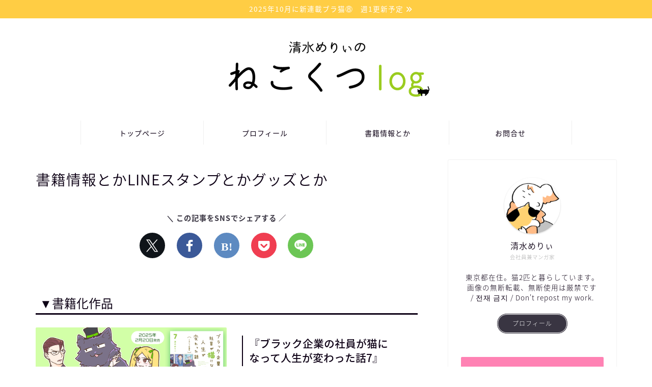

--- FILE ---
content_type: text/html; charset=UTF-8
request_url: https://shimizuandcat.com/?page_id=28
body_size: 27903
content:
<!DOCTYPE html>
<html lang="ja">
<head prefix="og: http://ogp.me/ns# fb: http://ogp.me/ns/fb# article: http://ogp.me/ns/article#">
<meta charset="utf-8">
<meta http-equiv="X-UA-Compatible" content="IE=edge">
<meta name="viewport" content="width=device-width, initial-scale=1">
<!-- ここからOGP -->
<meta property="og:type" content="blog">
<meta property="og:title" content="書籍情報とかLINEスタンプとかグッズとか｜清水めりぃのねこくつlog"> 
<meta property="og:url" content="https://shimizuandcat.com/?page_id=28"> 
<meta property="og:description" content="▼書籍化作品 『ブラック企業の社員が猫になって人生が変わった話7』 (2025年2月20日発売　出版：KADOKAWA)"> 
<meta property="og:image" content="https://shimizuandcat.com/wp-content/uploads/2025/02/2_発売中単行本バナー.png">
<meta property="og:site_name" content="清水めりぃのねこくつlog">
<meta property="fb:admins" content="">
<meta name="twitter:card" content="summary_large_image">
<meta name="twitter:site" content="@zatta_shimizu">
<!-- ここまでOGP --> 

<meta name="description" itemprop="description" content="▼書籍化作品 『ブラック企業の社員が猫になって人生が変わった話7』 (2025年2月20日発売　出版：KADOKAWA)" >
<link rel="canonical" href="https://shimizuandcat.com/?page_id=28">
<title>書籍情報とかLINEスタンプとかグッズとか｜清水めりぃのねこくつlog</title>
<meta name='robots' content='max-image-preview:large' />
<link rel='dns-prefetch' href='//www.google.com' />
<link rel='dns-prefetch' href='//cdnjs.cloudflare.com' />
<link rel="alternate" type="application/rss+xml" title="清水めりぃのねこくつlog &raquo; フィード" href="https://shimizuandcat.com/?feed=rss2" />
<link rel="alternate" type="application/rss+xml" title="清水めりぃのねこくつlog &raquo; コメントフィード" href="https://shimizuandcat.com/?feed=comments-rss2" />
<link rel="alternate" title="oEmbed (JSON)" type="application/json+oembed" href="https://shimizuandcat.com/index.php?rest_route=%2Foembed%2F1.0%2Fembed&#038;url=https%3A%2F%2Fshimizuandcat.com%2F%3Fpage_id%3D28" />
<link rel="alternate" title="oEmbed (XML)" type="text/xml+oembed" href="https://shimizuandcat.com/index.php?rest_route=%2Foembed%2F1.0%2Fembed&#038;url=https%3A%2F%2Fshimizuandcat.com%2F%3Fpage_id%3D28&#038;format=xml" />
<style id='wp-img-auto-sizes-contain-inline-css' type='text/css'>
img:is([sizes=auto i],[sizes^="auto," i]){contain-intrinsic-size:3000px 1500px}
/*# sourceURL=wp-img-auto-sizes-contain-inline-css */
</style>
<style id='wp-emoji-styles-inline-css' type='text/css'>

	img.wp-smiley, img.emoji {
		display: inline !important;
		border: none !important;
		box-shadow: none !important;
		height: 1em !important;
		width: 1em !important;
		margin: 0 0.07em !important;
		vertical-align: -0.1em !important;
		background: none !important;
		padding: 0 !important;
	}
/*# sourceURL=wp-emoji-styles-inline-css */
</style>
<style id='wp-block-library-inline-css' type='text/css'>
:root{--wp-block-synced-color:#7a00df;--wp-block-synced-color--rgb:122,0,223;--wp-bound-block-color:var(--wp-block-synced-color);--wp-editor-canvas-background:#ddd;--wp-admin-theme-color:#007cba;--wp-admin-theme-color--rgb:0,124,186;--wp-admin-theme-color-darker-10:#006ba1;--wp-admin-theme-color-darker-10--rgb:0,107,160.5;--wp-admin-theme-color-darker-20:#005a87;--wp-admin-theme-color-darker-20--rgb:0,90,135;--wp-admin-border-width-focus:2px}@media (min-resolution:192dpi){:root{--wp-admin-border-width-focus:1.5px}}.wp-element-button{cursor:pointer}:root .has-very-light-gray-background-color{background-color:#eee}:root .has-very-dark-gray-background-color{background-color:#313131}:root .has-very-light-gray-color{color:#eee}:root .has-very-dark-gray-color{color:#313131}:root .has-vivid-green-cyan-to-vivid-cyan-blue-gradient-background{background:linear-gradient(135deg,#00d084,#0693e3)}:root .has-purple-crush-gradient-background{background:linear-gradient(135deg,#34e2e4,#4721fb 50%,#ab1dfe)}:root .has-hazy-dawn-gradient-background{background:linear-gradient(135deg,#faaca8,#dad0ec)}:root .has-subdued-olive-gradient-background{background:linear-gradient(135deg,#fafae1,#67a671)}:root .has-atomic-cream-gradient-background{background:linear-gradient(135deg,#fdd79a,#004a59)}:root .has-nightshade-gradient-background{background:linear-gradient(135deg,#330968,#31cdcf)}:root .has-midnight-gradient-background{background:linear-gradient(135deg,#020381,#2874fc)}:root{--wp--preset--font-size--normal:16px;--wp--preset--font-size--huge:42px}.has-regular-font-size{font-size:1em}.has-larger-font-size{font-size:2.625em}.has-normal-font-size{font-size:var(--wp--preset--font-size--normal)}.has-huge-font-size{font-size:var(--wp--preset--font-size--huge)}.has-text-align-center{text-align:center}.has-text-align-left{text-align:left}.has-text-align-right{text-align:right}.has-fit-text{white-space:nowrap!important}#end-resizable-editor-section{display:none}.aligncenter{clear:both}.items-justified-left{justify-content:flex-start}.items-justified-center{justify-content:center}.items-justified-right{justify-content:flex-end}.items-justified-space-between{justify-content:space-between}.screen-reader-text{border:0;clip-path:inset(50%);height:1px;margin:-1px;overflow:hidden;padding:0;position:absolute;width:1px;word-wrap:normal!important}.screen-reader-text:focus{background-color:#ddd;clip-path:none;color:#444;display:block;font-size:1em;height:auto;left:5px;line-height:normal;padding:15px 23px 14px;text-decoration:none;top:5px;width:auto;z-index:100000}html :where(.has-border-color){border-style:solid}html :where([style*=border-top-color]){border-top-style:solid}html :where([style*=border-right-color]){border-right-style:solid}html :where([style*=border-bottom-color]){border-bottom-style:solid}html :where([style*=border-left-color]){border-left-style:solid}html :where([style*=border-width]){border-style:solid}html :where([style*=border-top-width]){border-top-style:solid}html :where([style*=border-right-width]){border-right-style:solid}html :where([style*=border-bottom-width]){border-bottom-style:solid}html :where([style*=border-left-width]){border-left-style:solid}html :where(img[class*=wp-image-]){height:auto;max-width:100%}:where(figure){margin:0 0 1em}html :where(.is-position-sticky){--wp-admin--admin-bar--position-offset:var(--wp-admin--admin-bar--height,0px)}@media screen and (max-width:600px){html :where(.is-position-sticky){--wp-admin--admin-bar--position-offset:0px}}

/*# sourceURL=wp-block-library-inline-css */
</style><style id='wp-block-categories-inline-css' type='text/css'>
.wp-block-categories{box-sizing:border-box}.wp-block-categories.alignleft{margin-right:2em}.wp-block-categories.alignright{margin-left:2em}.wp-block-categories.wp-block-categories-dropdown.aligncenter{text-align:center}.wp-block-categories .wp-block-categories__label{display:block;width:100%}
/*# sourceURL=https://shimizuandcat.com/wp-includes/blocks/categories/style.min.css */
</style>
<style id='wp-block-heading-inline-css' type='text/css'>
h1:where(.wp-block-heading).has-background,h2:where(.wp-block-heading).has-background,h3:where(.wp-block-heading).has-background,h4:where(.wp-block-heading).has-background,h5:where(.wp-block-heading).has-background,h6:where(.wp-block-heading).has-background{padding:1.25em 2.375em}h1.has-text-align-left[style*=writing-mode]:where([style*=vertical-lr]),h1.has-text-align-right[style*=writing-mode]:where([style*=vertical-rl]),h2.has-text-align-left[style*=writing-mode]:where([style*=vertical-lr]),h2.has-text-align-right[style*=writing-mode]:where([style*=vertical-rl]),h3.has-text-align-left[style*=writing-mode]:where([style*=vertical-lr]),h3.has-text-align-right[style*=writing-mode]:where([style*=vertical-rl]),h4.has-text-align-left[style*=writing-mode]:where([style*=vertical-lr]),h4.has-text-align-right[style*=writing-mode]:where([style*=vertical-rl]),h5.has-text-align-left[style*=writing-mode]:where([style*=vertical-lr]),h5.has-text-align-right[style*=writing-mode]:where([style*=vertical-rl]),h6.has-text-align-left[style*=writing-mode]:where([style*=vertical-lr]),h6.has-text-align-right[style*=writing-mode]:where([style*=vertical-rl]){rotate:180deg}
/*# sourceURL=https://shimizuandcat.com/wp-includes/blocks/heading/style.min.css */
</style>
<style id='wp-block-image-inline-css' type='text/css'>
.wp-block-image>a,.wp-block-image>figure>a{display:inline-block}.wp-block-image img{box-sizing:border-box;height:auto;max-width:100%;vertical-align:bottom}@media not (prefers-reduced-motion){.wp-block-image img.hide{visibility:hidden}.wp-block-image img.show{animation:show-content-image .4s}}.wp-block-image[style*=border-radius] img,.wp-block-image[style*=border-radius]>a{border-radius:inherit}.wp-block-image.has-custom-border img{box-sizing:border-box}.wp-block-image.aligncenter{text-align:center}.wp-block-image.alignfull>a,.wp-block-image.alignwide>a{width:100%}.wp-block-image.alignfull img,.wp-block-image.alignwide img{height:auto;width:100%}.wp-block-image .aligncenter,.wp-block-image .alignleft,.wp-block-image .alignright,.wp-block-image.aligncenter,.wp-block-image.alignleft,.wp-block-image.alignright{display:table}.wp-block-image .aligncenter>figcaption,.wp-block-image .alignleft>figcaption,.wp-block-image .alignright>figcaption,.wp-block-image.aligncenter>figcaption,.wp-block-image.alignleft>figcaption,.wp-block-image.alignright>figcaption{caption-side:bottom;display:table-caption}.wp-block-image .alignleft{float:left;margin:.5em 1em .5em 0}.wp-block-image .alignright{float:right;margin:.5em 0 .5em 1em}.wp-block-image .aligncenter{margin-left:auto;margin-right:auto}.wp-block-image :where(figcaption){margin-bottom:1em;margin-top:.5em}.wp-block-image.is-style-circle-mask img{border-radius:9999px}@supports ((-webkit-mask-image:none) or (mask-image:none)) or (-webkit-mask-image:none){.wp-block-image.is-style-circle-mask img{border-radius:0;-webkit-mask-image:url('data:image/svg+xml;utf8,<svg viewBox="0 0 100 100" xmlns="http://www.w3.org/2000/svg"><circle cx="50" cy="50" r="50"/></svg>');mask-image:url('data:image/svg+xml;utf8,<svg viewBox="0 0 100 100" xmlns="http://www.w3.org/2000/svg"><circle cx="50" cy="50" r="50"/></svg>');mask-mode:alpha;-webkit-mask-position:center;mask-position:center;-webkit-mask-repeat:no-repeat;mask-repeat:no-repeat;-webkit-mask-size:contain;mask-size:contain}}:root :where(.wp-block-image.is-style-rounded img,.wp-block-image .is-style-rounded img){border-radius:9999px}.wp-block-image figure{margin:0}.wp-lightbox-container{display:flex;flex-direction:column;position:relative}.wp-lightbox-container img{cursor:zoom-in}.wp-lightbox-container img:hover+button{opacity:1}.wp-lightbox-container button{align-items:center;backdrop-filter:blur(16px) saturate(180%);background-color:#5a5a5a40;border:none;border-radius:4px;cursor:zoom-in;display:flex;height:20px;justify-content:center;opacity:0;padding:0;position:absolute;right:16px;text-align:center;top:16px;width:20px;z-index:100}@media not (prefers-reduced-motion){.wp-lightbox-container button{transition:opacity .2s ease}}.wp-lightbox-container button:focus-visible{outline:3px auto #5a5a5a40;outline:3px auto -webkit-focus-ring-color;outline-offset:3px}.wp-lightbox-container button:hover{cursor:pointer;opacity:1}.wp-lightbox-container button:focus{opacity:1}.wp-lightbox-container button:focus,.wp-lightbox-container button:hover,.wp-lightbox-container button:not(:hover):not(:active):not(.has-background){background-color:#5a5a5a40;border:none}.wp-lightbox-overlay{box-sizing:border-box;cursor:zoom-out;height:100vh;left:0;overflow:hidden;position:fixed;top:0;visibility:hidden;width:100%;z-index:100000}.wp-lightbox-overlay .close-button{align-items:center;cursor:pointer;display:flex;justify-content:center;min-height:40px;min-width:40px;padding:0;position:absolute;right:calc(env(safe-area-inset-right) + 16px);top:calc(env(safe-area-inset-top) + 16px);z-index:5000000}.wp-lightbox-overlay .close-button:focus,.wp-lightbox-overlay .close-button:hover,.wp-lightbox-overlay .close-button:not(:hover):not(:active):not(.has-background){background:none;border:none}.wp-lightbox-overlay .lightbox-image-container{height:var(--wp--lightbox-container-height);left:50%;overflow:hidden;position:absolute;top:50%;transform:translate(-50%,-50%);transform-origin:top left;width:var(--wp--lightbox-container-width);z-index:9999999999}.wp-lightbox-overlay .wp-block-image{align-items:center;box-sizing:border-box;display:flex;height:100%;justify-content:center;margin:0;position:relative;transform-origin:0 0;width:100%;z-index:3000000}.wp-lightbox-overlay .wp-block-image img{height:var(--wp--lightbox-image-height);min-height:var(--wp--lightbox-image-height);min-width:var(--wp--lightbox-image-width);width:var(--wp--lightbox-image-width)}.wp-lightbox-overlay .wp-block-image figcaption{display:none}.wp-lightbox-overlay button{background:none;border:none}.wp-lightbox-overlay .scrim{background-color:#fff;height:100%;opacity:.9;position:absolute;width:100%;z-index:2000000}.wp-lightbox-overlay.active{visibility:visible}@media not (prefers-reduced-motion){.wp-lightbox-overlay.active{animation:turn-on-visibility .25s both}.wp-lightbox-overlay.active img{animation:turn-on-visibility .35s both}.wp-lightbox-overlay.show-closing-animation:not(.active){animation:turn-off-visibility .35s both}.wp-lightbox-overlay.show-closing-animation:not(.active) img{animation:turn-off-visibility .25s both}.wp-lightbox-overlay.zoom.active{animation:none;opacity:1;visibility:visible}.wp-lightbox-overlay.zoom.active .lightbox-image-container{animation:lightbox-zoom-in .4s}.wp-lightbox-overlay.zoom.active .lightbox-image-container img{animation:none}.wp-lightbox-overlay.zoom.active .scrim{animation:turn-on-visibility .4s forwards}.wp-lightbox-overlay.zoom.show-closing-animation:not(.active){animation:none}.wp-lightbox-overlay.zoom.show-closing-animation:not(.active) .lightbox-image-container{animation:lightbox-zoom-out .4s}.wp-lightbox-overlay.zoom.show-closing-animation:not(.active) .lightbox-image-container img{animation:none}.wp-lightbox-overlay.zoom.show-closing-animation:not(.active) .scrim{animation:turn-off-visibility .4s forwards}}@keyframes show-content-image{0%{visibility:hidden}99%{visibility:hidden}to{visibility:visible}}@keyframes turn-on-visibility{0%{opacity:0}to{opacity:1}}@keyframes turn-off-visibility{0%{opacity:1;visibility:visible}99%{opacity:0;visibility:visible}to{opacity:0;visibility:hidden}}@keyframes lightbox-zoom-in{0%{transform:translate(calc((-100vw + var(--wp--lightbox-scrollbar-width))/2 + var(--wp--lightbox-initial-left-position)),calc(-50vh + var(--wp--lightbox-initial-top-position))) scale(var(--wp--lightbox-scale))}to{transform:translate(-50%,-50%) scale(1)}}@keyframes lightbox-zoom-out{0%{transform:translate(-50%,-50%) scale(1);visibility:visible}99%{visibility:visible}to{transform:translate(calc((-100vw + var(--wp--lightbox-scrollbar-width))/2 + var(--wp--lightbox-initial-left-position)),calc(-50vh + var(--wp--lightbox-initial-top-position))) scale(var(--wp--lightbox-scale));visibility:hidden}}
/*# sourceURL=https://shimizuandcat.com/wp-includes/blocks/image/style.min.css */
</style>
<style id='wp-block-list-inline-css' type='text/css'>
ol,ul{box-sizing:border-box}:root :where(.wp-block-list.has-background){padding:1.25em 2.375em}
/*# sourceURL=https://shimizuandcat.com/wp-includes/blocks/list/style.min.css */
</style>
<style id='wp-block-media-text-inline-css' type='text/css'>
.wp-block-media-text{box-sizing:border-box;
  /*!rtl:begin:ignore*/direction:ltr;
  /*!rtl:end:ignore*/display:grid;grid-template-columns:50% 1fr;grid-template-rows:auto}.wp-block-media-text.has-media-on-the-right{grid-template-columns:1fr 50%}.wp-block-media-text.is-vertically-aligned-top>.wp-block-media-text__content,.wp-block-media-text.is-vertically-aligned-top>.wp-block-media-text__media{align-self:start}.wp-block-media-text.is-vertically-aligned-center>.wp-block-media-text__content,.wp-block-media-text.is-vertically-aligned-center>.wp-block-media-text__media,.wp-block-media-text>.wp-block-media-text__content,.wp-block-media-text>.wp-block-media-text__media{align-self:center}.wp-block-media-text.is-vertically-aligned-bottom>.wp-block-media-text__content,.wp-block-media-text.is-vertically-aligned-bottom>.wp-block-media-text__media{align-self:end}.wp-block-media-text>.wp-block-media-text__media{
  /*!rtl:begin:ignore*/grid-column:1;grid-row:1;
  /*!rtl:end:ignore*/margin:0}.wp-block-media-text>.wp-block-media-text__content{direction:ltr;
  /*!rtl:begin:ignore*/grid-column:2;grid-row:1;
  /*!rtl:end:ignore*/padding:0 8%;word-break:break-word}.wp-block-media-text.has-media-on-the-right>.wp-block-media-text__media{
  /*!rtl:begin:ignore*/grid-column:2;grid-row:1
  /*!rtl:end:ignore*/}.wp-block-media-text.has-media-on-the-right>.wp-block-media-text__content{
  /*!rtl:begin:ignore*/grid-column:1;grid-row:1
  /*!rtl:end:ignore*/}.wp-block-media-text__media a{display:block}.wp-block-media-text__media img,.wp-block-media-text__media video{height:auto;max-width:unset;vertical-align:middle;width:100%}.wp-block-media-text.is-image-fill>.wp-block-media-text__media{background-size:cover;height:100%;min-height:250px}.wp-block-media-text.is-image-fill>.wp-block-media-text__media>a{display:block;height:100%}.wp-block-media-text.is-image-fill>.wp-block-media-text__media img{height:1px;margin:-1px;overflow:hidden;padding:0;position:absolute;width:1px;clip:rect(0,0,0,0);border:0}.wp-block-media-text.is-image-fill-element>.wp-block-media-text__media{height:100%;min-height:250px}.wp-block-media-text.is-image-fill-element>.wp-block-media-text__media>a{display:block;height:100%}.wp-block-media-text.is-image-fill-element>.wp-block-media-text__media img{height:100%;object-fit:cover;width:100%}@media (max-width:600px){.wp-block-media-text.is-stacked-on-mobile{grid-template-columns:100%!important}.wp-block-media-text.is-stacked-on-mobile>.wp-block-media-text__media{grid-column:1;grid-row:1}.wp-block-media-text.is-stacked-on-mobile>.wp-block-media-text__content{grid-column:1;grid-row:2}}
/*# sourceURL=https://shimizuandcat.com/wp-includes/blocks/media-text/style.min.css */
</style>
<style id='wp-block-search-inline-css' type='text/css'>
.wp-block-search__button{margin-left:10px;word-break:normal}.wp-block-search__button.has-icon{line-height:0}.wp-block-search__button svg{height:1.25em;min-height:24px;min-width:24px;width:1.25em;fill:currentColor;vertical-align:text-bottom}:where(.wp-block-search__button){border:1px solid #ccc;padding:6px 10px}.wp-block-search__inside-wrapper{display:flex;flex:auto;flex-wrap:nowrap;max-width:100%}.wp-block-search__label{width:100%}.wp-block-search.wp-block-search__button-only .wp-block-search__button{box-sizing:border-box;display:flex;flex-shrink:0;justify-content:center;margin-left:0;max-width:100%}.wp-block-search.wp-block-search__button-only .wp-block-search__inside-wrapper{min-width:0!important;transition-property:width}.wp-block-search.wp-block-search__button-only .wp-block-search__input{flex-basis:100%;transition-duration:.3s}.wp-block-search.wp-block-search__button-only.wp-block-search__searchfield-hidden,.wp-block-search.wp-block-search__button-only.wp-block-search__searchfield-hidden .wp-block-search__inside-wrapper{overflow:hidden}.wp-block-search.wp-block-search__button-only.wp-block-search__searchfield-hidden .wp-block-search__input{border-left-width:0!important;border-right-width:0!important;flex-basis:0;flex-grow:0;margin:0;min-width:0!important;padding-left:0!important;padding-right:0!important;width:0!important}:where(.wp-block-search__input){appearance:none;border:1px solid #949494;flex-grow:1;font-family:inherit;font-size:inherit;font-style:inherit;font-weight:inherit;letter-spacing:inherit;line-height:inherit;margin-left:0;margin-right:0;min-width:3rem;padding:8px;text-decoration:unset!important;text-transform:inherit}:where(.wp-block-search__button-inside .wp-block-search__inside-wrapper){background-color:#fff;border:1px solid #949494;box-sizing:border-box;padding:4px}:where(.wp-block-search__button-inside .wp-block-search__inside-wrapper) .wp-block-search__input{border:none;border-radius:0;padding:0 4px}:where(.wp-block-search__button-inside .wp-block-search__inside-wrapper) .wp-block-search__input:focus{outline:none}:where(.wp-block-search__button-inside .wp-block-search__inside-wrapper) :where(.wp-block-search__button){padding:4px 8px}.wp-block-search.aligncenter .wp-block-search__inside-wrapper{margin:auto}.wp-block[data-align=right] .wp-block-search.wp-block-search__button-only .wp-block-search__inside-wrapper{float:right}
/*# sourceURL=https://shimizuandcat.com/wp-includes/blocks/search/style.min.css */
</style>
<style id='wp-block-tag-cloud-inline-css' type='text/css'>
.wp-block-tag-cloud{box-sizing:border-box}.wp-block-tag-cloud.aligncenter{justify-content:center;text-align:center}.wp-block-tag-cloud a{display:inline-block;margin-right:5px}.wp-block-tag-cloud span{display:inline-block;margin-left:5px;text-decoration:none}:root :where(.wp-block-tag-cloud.is-style-outline){display:flex;flex-wrap:wrap;gap:1ch}:root :where(.wp-block-tag-cloud.is-style-outline a){border:1px solid;font-size:unset!important;margin-right:0;padding:1ch 2ch;text-decoration:none!important}
/*# sourceURL=https://shimizuandcat.com/wp-includes/blocks/tag-cloud/style.min.css */
</style>
<style id='wp-block-embed-inline-css' type='text/css'>
.wp-block-embed.alignleft,.wp-block-embed.alignright,.wp-block[data-align=left]>[data-type="core/embed"],.wp-block[data-align=right]>[data-type="core/embed"]{max-width:360px;width:100%}.wp-block-embed.alignleft .wp-block-embed__wrapper,.wp-block-embed.alignright .wp-block-embed__wrapper,.wp-block[data-align=left]>[data-type="core/embed"] .wp-block-embed__wrapper,.wp-block[data-align=right]>[data-type="core/embed"] .wp-block-embed__wrapper{min-width:280px}.wp-block-cover .wp-block-embed{min-height:240px;min-width:320px}.wp-block-embed{overflow-wrap:break-word}.wp-block-embed :where(figcaption){margin-bottom:1em;margin-top:.5em}.wp-block-embed iframe{max-width:100%}.wp-block-embed__wrapper{position:relative}.wp-embed-responsive .wp-has-aspect-ratio .wp-block-embed__wrapper:before{content:"";display:block;padding-top:50%}.wp-embed-responsive .wp-has-aspect-ratio iframe{bottom:0;height:100%;left:0;position:absolute;right:0;top:0;width:100%}.wp-embed-responsive .wp-embed-aspect-21-9 .wp-block-embed__wrapper:before{padding-top:42.85%}.wp-embed-responsive .wp-embed-aspect-18-9 .wp-block-embed__wrapper:before{padding-top:50%}.wp-embed-responsive .wp-embed-aspect-16-9 .wp-block-embed__wrapper:before{padding-top:56.25%}.wp-embed-responsive .wp-embed-aspect-4-3 .wp-block-embed__wrapper:before{padding-top:75%}.wp-embed-responsive .wp-embed-aspect-1-1 .wp-block-embed__wrapper:before{padding-top:100%}.wp-embed-responsive .wp-embed-aspect-9-16 .wp-block-embed__wrapper:before{padding-top:177.77%}.wp-embed-responsive .wp-embed-aspect-1-2 .wp-block-embed__wrapper:before{padding-top:200%}
/*# sourceURL=https://shimizuandcat.com/wp-includes/blocks/embed/style.min.css */
</style>
<style id='wp-block-paragraph-inline-css' type='text/css'>
.is-small-text{font-size:.875em}.is-regular-text{font-size:1em}.is-large-text{font-size:2.25em}.is-larger-text{font-size:3em}.has-drop-cap:not(:focus):first-letter{float:left;font-size:8.4em;font-style:normal;font-weight:100;line-height:.68;margin:.05em .1em 0 0;text-transform:uppercase}body.rtl .has-drop-cap:not(:focus):first-letter{float:none;margin-left:.1em}p.has-drop-cap.has-background{overflow:hidden}:root :where(p.has-background){padding:1.25em 2.375em}:where(p.has-text-color:not(.has-link-color)) a{color:inherit}p.has-text-align-left[style*="writing-mode:vertical-lr"],p.has-text-align-right[style*="writing-mode:vertical-rl"]{rotate:180deg}
/*# sourceURL=https://shimizuandcat.com/wp-includes/blocks/paragraph/style.min.css */
</style>
<style id='global-styles-inline-css' type='text/css'>
:root{--wp--preset--aspect-ratio--square: 1;--wp--preset--aspect-ratio--4-3: 4/3;--wp--preset--aspect-ratio--3-4: 3/4;--wp--preset--aspect-ratio--3-2: 3/2;--wp--preset--aspect-ratio--2-3: 2/3;--wp--preset--aspect-ratio--16-9: 16/9;--wp--preset--aspect-ratio--9-16: 9/16;--wp--preset--color--black: #000000;--wp--preset--color--cyan-bluish-gray: #abb8c3;--wp--preset--color--white: #ffffff;--wp--preset--color--pale-pink: #f78da7;--wp--preset--color--vivid-red: #cf2e2e;--wp--preset--color--luminous-vivid-orange: #ff6900;--wp--preset--color--luminous-vivid-amber: #fcb900;--wp--preset--color--light-green-cyan: #7bdcb5;--wp--preset--color--vivid-green-cyan: #00d084;--wp--preset--color--pale-cyan-blue: #8ed1fc;--wp--preset--color--vivid-cyan-blue: #0693e3;--wp--preset--color--vivid-purple: #9b51e0;--wp--preset--gradient--vivid-cyan-blue-to-vivid-purple: linear-gradient(135deg,rgb(6,147,227) 0%,rgb(155,81,224) 100%);--wp--preset--gradient--light-green-cyan-to-vivid-green-cyan: linear-gradient(135deg,rgb(122,220,180) 0%,rgb(0,208,130) 100%);--wp--preset--gradient--luminous-vivid-amber-to-luminous-vivid-orange: linear-gradient(135deg,rgb(252,185,0) 0%,rgb(255,105,0) 100%);--wp--preset--gradient--luminous-vivid-orange-to-vivid-red: linear-gradient(135deg,rgb(255,105,0) 0%,rgb(207,46,46) 100%);--wp--preset--gradient--very-light-gray-to-cyan-bluish-gray: linear-gradient(135deg,rgb(238,238,238) 0%,rgb(169,184,195) 100%);--wp--preset--gradient--cool-to-warm-spectrum: linear-gradient(135deg,rgb(74,234,220) 0%,rgb(151,120,209) 20%,rgb(207,42,186) 40%,rgb(238,44,130) 60%,rgb(251,105,98) 80%,rgb(254,248,76) 100%);--wp--preset--gradient--blush-light-purple: linear-gradient(135deg,rgb(255,206,236) 0%,rgb(152,150,240) 100%);--wp--preset--gradient--blush-bordeaux: linear-gradient(135deg,rgb(254,205,165) 0%,rgb(254,45,45) 50%,rgb(107,0,62) 100%);--wp--preset--gradient--luminous-dusk: linear-gradient(135deg,rgb(255,203,112) 0%,rgb(199,81,192) 50%,rgb(65,88,208) 100%);--wp--preset--gradient--pale-ocean: linear-gradient(135deg,rgb(255,245,203) 0%,rgb(182,227,212) 50%,rgb(51,167,181) 100%);--wp--preset--gradient--electric-grass: linear-gradient(135deg,rgb(202,248,128) 0%,rgb(113,206,126) 100%);--wp--preset--gradient--midnight: linear-gradient(135deg,rgb(2,3,129) 0%,rgb(40,116,252) 100%);--wp--preset--font-size--small: 13px;--wp--preset--font-size--medium: 20px;--wp--preset--font-size--large: 36px;--wp--preset--font-size--x-large: 42px;--wp--preset--spacing--20: 0.44rem;--wp--preset--spacing--30: 0.67rem;--wp--preset--spacing--40: 1rem;--wp--preset--spacing--50: 1.5rem;--wp--preset--spacing--60: 2.25rem;--wp--preset--spacing--70: 3.38rem;--wp--preset--spacing--80: 5.06rem;--wp--preset--shadow--natural: 6px 6px 9px rgba(0, 0, 0, 0.2);--wp--preset--shadow--deep: 12px 12px 50px rgba(0, 0, 0, 0.4);--wp--preset--shadow--sharp: 6px 6px 0px rgba(0, 0, 0, 0.2);--wp--preset--shadow--outlined: 6px 6px 0px -3px rgb(255, 255, 255), 6px 6px rgb(0, 0, 0);--wp--preset--shadow--crisp: 6px 6px 0px rgb(0, 0, 0);}:where(.is-layout-flex){gap: 0.5em;}:where(.is-layout-grid){gap: 0.5em;}body .is-layout-flex{display: flex;}.is-layout-flex{flex-wrap: wrap;align-items: center;}.is-layout-flex > :is(*, div){margin: 0;}body .is-layout-grid{display: grid;}.is-layout-grid > :is(*, div){margin: 0;}:where(.wp-block-columns.is-layout-flex){gap: 2em;}:where(.wp-block-columns.is-layout-grid){gap: 2em;}:where(.wp-block-post-template.is-layout-flex){gap: 1.25em;}:where(.wp-block-post-template.is-layout-grid){gap: 1.25em;}.has-black-color{color: var(--wp--preset--color--black) !important;}.has-cyan-bluish-gray-color{color: var(--wp--preset--color--cyan-bluish-gray) !important;}.has-white-color{color: var(--wp--preset--color--white) !important;}.has-pale-pink-color{color: var(--wp--preset--color--pale-pink) !important;}.has-vivid-red-color{color: var(--wp--preset--color--vivid-red) !important;}.has-luminous-vivid-orange-color{color: var(--wp--preset--color--luminous-vivid-orange) !important;}.has-luminous-vivid-amber-color{color: var(--wp--preset--color--luminous-vivid-amber) !important;}.has-light-green-cyan-color{color: var(--wp--preset--color--light-green-cyan) !important;}.has-vivid-green-cyan-color{color: var(--wp--preset--color--vivid-green-cyan) !important;}.has-pale-cyan-blue-color{color: var(--wp--preset--color--pale-cyan-blue) !important;}.has-vivid-cyan-blue-color{color: var(--wp--preset--color--vivid-cyan-blue) !important;}.has-vivid-purple-color{color: var(--wp--preset--color--vivid-purple) !important;}.has-black-background-color{background-color: var(--wp--preset--color--black) !important;}.has-cyan-bluish-gray-background-color{background-color: var(--wp--preset--color--cyan-bluish-gray) !important;}.has-white-background-color{background-color: var(--wp--preset--color--white) !important;}.has-pale-pink-background-color{background-color: var(--wp--preset--color--pale-pink) !important;}.has-vivid-red-background-color{background-color: var(--wp--preset--color--vivid-red) !important;}.has-luminous-vivid-orange-background-color{background-color: var(--wp--preset--color--luminous-vivid-orange) !important;}.has-luminous-vivid-amber-background-color{background-color: var(--wp--preset--color--luminous-vivid-amber) !important;}.has-light-green-cyan-background-color{background-color: var(--wp--preset--color--light-green-cyan) !important;}.has-vivid-green-cyan-background-color{background-color: var(--wp--preset--color--vivid-green-cyan) !important;}.has-pale-cyan-blue-background-color{background-color: var(--wp--preset--color--pale-cyan-blue) !important;}.has-vivid-cyan-blue-background-color{background-color: var(--wp--preset--color--vivid-cyan-blue) !important;}.has-vivid-purple-background-color{background-color: var(--wp--preset--color--vivid-purple) !important;}.has-black-border-color{border-color: var(--wp--preset--color--black) !important;}.has-cyan-bluish-gray-border-color{border-color: var(--wp--preset--color--cyan-bluish-gray) !important;}.has-white-border-color{border-color: var(--wp--preset--color--white) !important;}.has-pale-pink-border-color{border-color: var(--wp--preset--color--pale-pink) !important;}.has-vivid-red-border-color{border-color: var(--wp--preset--color--vivid-red) !important;}.has-luminous-vivid-orange-border-color{border-color: var(--wp--preset--color--luminous-vivid-orange) !important;}.has-luminous-vivid-amber-border-color{border-color: var(--wp--preset--color--luminous-vivid-amber) !important;}.has-light-green-cyan-border-color{border-color: var(--wp--preset--color--light-green-cyan) !important;}.has-vivid-green-cyan-border-color{border-color: var(--wp--preset--color--vivid-green-cyan) !important;}.has-pale-cyan-blue-border-color{border-color: var(--wp--preset--color--pale-cyan-blue) !important;}.has-vivid-cyan-blue-border-color{border-color: var(--wp--preset--color--vivid-cyan-blue) !important;}.has-vivid-purple-border-color{border-color: var(--wp--preset--color--vivid-purple) !important;}.has-vivid-cyan-blue-to-vivid-purple-gradient-background{background: var(--wp--preset--gradient--vivid-cyan-blue-to-vivid-purple) !important;}.has-light-green-cyan-to-vivid-green-cyan-gradient-background{background: var(--wp--preset--gradient--light-green-cyan-to-vivid-green-cyan) !important;}.has-luminous-vivid-amber-to-luminous-vivid-orange-gradient-background{background: var(--wp--preset--gradient--luminous-vivid-amber-to-luminous-vivid-orange) !important;}.has-luminous-vivid-orange-to-vivid-red-gradient-background{background: var(--wp--preset--gradient--luminous-vivid-orange-to-vivid-red) !important;}.has-very-light-gray-to-cyan-bluish-gray-gradient-background{background: var(--wp--preset--gradient--very-light-gray-to-cyan-bluish-gray) !important;}.has-cool-to-warm-spectrum-gradient-background{background: var(--wp--preset--gradient--cool-to-warm-spectrum) !important;}.has-blush-light-purple-gradient-background{background: var(--wp--preset--gradient--blush-light-purple) !important;}.has-blush-bordeaux-gradient-background{background: var(--wp--preset--gradient--blush-bordeaux) !important;}.has-luminous-dusk-gradient-background{background: var(--wp--preset--gradient--luminous-dusk) !important;}.has-pale-ocean-gradient-background{background: var(--wp--preset--gradient--pale-ocean) !important;}.has-electric-grass-gradient-background{background: var(--wp--preset--gradient--electric-grass) !important;}.has-midnight-gradient-background{background: var(--wp--preset--gradient--midnight) !important;}.has-small-font-size{font-size: var(--wp--preset--font-size--small) !important;}.has-medium-font-size{font-size: var(--wp--preset--font-size--medium) !important;}.has-large-font-size{font-size: var(--wp--preset--font-size--large) !important;}.has-x-large-font-size{font-size: var(--wp--preset--font-size--x-large) !important;}
/*# sourceURL=global-styles-inline-css */
</style>

<style id='classic-theme-styles-inline-css' type='text/css'>
/*! This file is auto-generated */
.wp-block-button__link{color:#fff;background-color:#32373c;border-radius:9999px;box-shadow:none;text-decoration:none;padding:calc(.667em + 2px) calc(1.333em + 2px);font-size:1.125em}.wp-block-file__button{background:#32373c;color:#fff;text-decoration:none}
/*# sourceURL=/wp-includes/css/classic-themes.min.css */
</style>
<link rel='stylesheet' id='contact-form-7-css' href='https://shimizuandcat.com/wp-content/plugins/contact-form-7/includes/css/styles.css?ver=6.1.4' type='text/css' media='all' />
<link rel='stylesheet' id='theme-style-css' href='https://shimizuandcat.com/wp-content/themes/jin/style.css?ver=6.9' type='text/css' media='all' />
<link rel='stylesheet' id='swiper-style-css' href='https://cdnjs.cloudflare.com/ajax/libs/Swiper/4.0.7/css/swiper.min.css?ver=6.9' type='text/css' media='all' />
<link rel='stylesheet' id='simple-social-icons-font-css' href='https://shimizuandcat.com/wp-content/plugins/simple-social-icons/css/style.css?ver=4.0.0' type='text/css' media='all' />
<link rel='stylesheet' id='no-right-click-images-frontend-css' href='https://shimizuandcat.com/wp-content/plugins/no-right-click-images-plugin/css/no-right-click-images-frontend.css?ver=4.1' type='text/css' media='all' />
<script type="text/javascript" src="https://shimizuandcat.com/wp-includes/js/jquery/jquery.min.js?ver=3.7.1" id="jquery-core-js"></script>
<script type="text/javascript" src="https://shimizuandcat.com/wp-includes/js/jquery/jquery-migrate.min.js?ver=3.4.1" id="jquery-migrate-js"></script>
<link rel="https://api.w.org/" href="https://shimizuandcat.com/index.php?rest_route=/" /><link rel="alternate" title="JSON" type="application/json" href="https://shimizuandcat.com/index.php?rest_route=/wp/v2/pages/28" /><link rel='shortlink' href='https://shimizuandcat.com/?p=28' />
	<style type="text/css">
		#wrapper {
			background-color: #fff;
			background-image: url();
					}

		.related-entry-headline-text span:before,
		#comment-title span:before,
		#reply-title span:before {
			background-color: #0d0015;
			border-color: #0d0015 !important;
		}

		#breadcrumb:after,
		#page-top a {
			background-color: #393542;
		}

		footer {
			background-color: #393542;
		}

		.footer-inner a,
		#copyright,
		#copyright-center {
			border-color: #fff !important;
			color: #fff !important;
		}

		#footer-widget-area {
			border-color: #fff !important;
		}

		.page-top-footer a {
			color: #393542 !important;
		}

		#breadcrumb ul li,
		#breadcrumb ul li a {
			color: #393542 !important;
		}

		body,
		a,
		a:link,
		a:visited,
		.my-profile,
		.widgettitle,
		.tabBtn-mag label {
			color: #0d0015;
		}

		a:hover {
			color: #e22255;
		}

		.widget_nav_menu ul>li>a:before,
		.widget_categories ul>li>a:before,
		.widget_pages ul>li>a:before,
		.widget_recent_entries ul>li>a:before,
		.widget_archive ul>li>a:before,
		.widget_archive form:after,
		.widget_categories form:after,
		.widget_nav_menu ul>li>ul.sub-menu>li>a:before,
		.widget_categories ul>li>.children>li>a:before,
		.widget_pages ul>li>.children>li>a:before,
		.widget_nav_menu ul>li>ul.sub-menu>li>ul.sub-menu li>a:before,
		.widget_categories ul>li>.children>li>.children li>a:before,
		.widget_pages ul>li>.children>li>.children li>a:before {
			color: #0d0015;
		}

		.widget_nav_menu ul .sub-menu .sub-menu li a:before {
			background-color: #0d0015 !important;
		}
		.d--labeling-act-border{
			border-color: rgba(13,0,21,0.18);
		}
		.c--labeling-act.d--labeling-act-solid{
			background-color: rgba(13,0,21,0.06);
		}
		.a--labeling-act{
			color: rgba(13,0,21,0.6);
		}
		.a--labeling-small-act span{
			background-color: rgba(13,0,21,0.21);
		}
		.c--labeling-act.d--labeling-act-strong{
			background-color: rgba(13,0,21,0.045);
		}
		.d--labeling-act-strong .a--labeling-act{
			color: rgba(13,0,21,0.75);
		}


		footer .footer-widget,
		footer .footer-widget a,
		footer .footer-widget ul li,
		.footer-widget.widget_nav_menu ul>li>a:before,
		.footer-widget.widget_categories ul>li>a:before,
		.footer-widget.widget_recent_entries ul>li>a:before,
		.footer-widget.widget_pages ul>li>a:before,
		.footer-widget.widget_archive ul>li>a:before,
		footer .widget_tag_cloud .tagcloud a:before {
			color: #fff !important;
			border-color: #fff !important;
		}

		footer .footer-widget .widgettitle {
			color: #fff !important;
			border-color: #ff82b4 !important;
		}

		footer .widget_nav_menu ul .children .children li a:before,
		footer .widget_categories ul .children .children li a:before,
		footer .widget_nav_menu ul .sub-menu .sub-menu li a:before {
			background-color: #fff !important;
		}

		#drawernav a:hover,
		.post-list-title,
		#prev-next p,
		#toc_container .toc_list li a {
			color: #0d0015 !important;
		}

		#header-box {
			background-color: #ffffff;
		}

		@media (min-width: 768px) {
			.top-image-meta {
				margin-top: calc( - 30px);
			}
		}

		@media (min-width: 1200px) {
			.top-image-meta {
				margin-top: calc();
			}
		}

		.pickup-contents:before {
			background-color: #ffffff !important;
		}

		.main-image-text {
			color: #555;
		}

		.main-image-text-sub {
			color: #555;
		}

		@media (min-width: 481px) {
			#site-info {
				padding-top: 40px !important;
				padding-bottom: 40px !important;
			}
		}

		#site-info span a {
			color: #0d0015 !important;
		}

		#headmenu .headsns .line a svg {
			fill: #000000 !important;
		}

		#headmenu .headsns a,
		#headmenu {
			color: #000000 !important;
			border-color: #000000 !important;
		}

		.profile-follow .line-sns a svg {
			fill: #0d0015 !important;
		}

		.profile-follow .line-sns a:hover svg {
			fill: #ff82b4 !important;
		}

		.profile-follow a {
			color: #0d0015 !important;
			border-color: #0d0015 !important;
		}

		.profile-follow a:hover,
		#headmenu .headsns a:hover {
			color: #ff82b4 !important;
			border-color: #ff82b4 !important;
		}

		.search-box:hover {
			color: #ff82b4 !important;
			border-color: #ff82b4 !important;
		}

		#header #headmenu .headsns .line a:hover svg {
			fill: #ff82b4 !important;
		}

		.cps-icon-bar,
		#navtoggle:checked+.sp-menu-open .cps-icon-bar {
			background-color: #0d0015;
		}

		#nav-container {
			background-color: #fff;
		}

		.menu-box .menu-item svg {
			fill: #0d0015;
		}

		#drawernav ul.menu-box>li>a,
		#drawernav2 ul.menu-box>li>a,
		#drawernav3 ul.menu-box>li>a,
		#drawernav4 ul.menu-box>li>a,
		#drawernav5 ul.menu-box>li>a,
		#drawernav ul.menu-box>li.menu-item-has-children:after,
		#drawernav2 ul.menu-box>li.menu-item-has-children:after,
		#drawernav3 ul.menu-box>li.menu-item-has-children:after,
		#drawernav4 ul.menu-box>li.menu-item-has-children:after,
		#drawernav5 ul.menu-box>li.menu-item-has-children:after {
			color: #0d0015 !important;
		}

		#drawernav ul.menu-box li a,
		#drawernav2 ul.menu-box li a,
		#drawernav3 ul.menu-box li a,
		#drawernav4 ul.menu-box li a,
		#drawernav5 ul.menu-box li a {
			font-size: 14px !important;
		}

		#drawernav3 ul.menu-box>li {
			color: #0d0015 !important;
		}

		#drawernav4 .menu-box>.menu-item>a:after,
		#drawernav3 .menu-box>.menu-item>a:after,
		#drawernav .menu-box>.menu-item>a:after {
			background-color: #0d0015 !important;
		}

		#drawernav2 .menu-box>.menu-item:hover,
		#drawernav5 .menu-box>.menu-item:hover {
			border-top-color: #0d0015 !important;
		}

		.cps-info-bar a {
			background-color: #ffcd44 !important;
		}

		@media (min-width: 768px) {
			.post-list-mag .post-list-item:not(:nth-child(2n)) {
				margin-right: 2.6%;
			}
		}

		@media (min-width: 768px) {

			#tab-1:checked~.tabBtn-mag li [for="tab-1"]:after,
			#tab-2:checked~.tabBtn-mag li [for="tab-2"]:after,
			#tab-3:checked~.tabBtn-mag li [for="tab-3"]:after,
			#tab-4:checked~.tabBtn-mag li [for="tab-4"]:after {
				border-top-color: #0d0015 !important;
			}

			.tabBtn-mag label {
				border-bottom-color: #0d0015 !important;
			}
		}

		#tab-1:checked~.tabBtn-mag li [for="tab-1"],
		#tab-2:checked~.tabBtn-mag li [for="tab-2"],
		#tab-3:checked~.tabBtn-mag li [for="tab-3"],
		#tab-4:checked~.tabBtn-mag li [for="tab-4"],
		#prev-next a.next:after,
		#prev-next a.prev:after,
		.more-cat-button a:hover span:before {
			background-color: #0d0015 !important;
		}


		.swiper-slide .post-list-cat,
		.post-list-mag .post-list-cat,
		.post-list-mag3col .post-list-cat,
		.post-list-mag-sp1col .post-list-cat,
		.swiper-pagination-bullet-active,
		.pickup-cat,
		.post-list .post-list-cat,
		#breadcrumb .bcHome a:hover span:before,
		.popular-item:nth-child(1) .pop-num,
		.popular-item:nth-child(2) .pop-num,
		.popular-item:nth-child(3) .pop-num {
			background-color: #ff82b4 !important;
		}

		.sidebar-btn a,
		.profile-sns-menu {
			background-color: #ff82b4 !important;
		}

		.sp-sns-menu a,
		.pickup-contents-box a:hover .pickup-title {
			border-color: #0d0015 !important;
			color: #0d0015 !important;
		}

		.pro-line svg {
			fill: #0d0015 !important;
		}

		.cps-post-cat a,
		.meta-cat,
		.popular-cat {
			background-color: #ff82b4 !important;
			border-color: #ff82b4 !important;
		}

		.tagicon,
		.tag-box a,
		#toc_container .toc_list>li,
		#toc_container .toc_title {
			color: #0d0015 !important;
		}

		.widget_tag_cloud a::before {
			color: #0d0015 !important;
		}

		.tag-box a,
		#toc_container:before {
			border-color: #0d0015 !important;
		}

		.cps-post-cat a:hover {
			color: #e22255 !important;
		}

		.pagination li:not([class*="current"]) a:hover,
		.widget_tag_cloud a:hover {
			background-color: #0d0015 !important;
		}

		.pagination li:not([class*="current"]) a:hover {
			opacity: 0.5 !important;
		}

		.pagination li.current a {
			background-color: #0d0015 !important;
			border-color: #0d0015 !important;
		}

		.nextpage a:hover span {
			color: #0d0015 !important;
			border-color: #0d0015 !important;
		}

		.cta-content:before {
			background-color: #393542 !important;
		}

		.cta-text,
		.info-title {
			color: #fff !important;
		}

		#footer-widget-area.footer_style1 .widgettitle {
			border-color: #ff82b4 !important;
		}

		.sidebar_style1 .widgettitle,
		.sidebar_style5 .widgettitle {
			border-color: #0d0015 !important;
		}

		.sidebar_style2 .widgettitle,
		.sidebar_style4 .widgettitle,
		.sidebar_style6 .widgettitle,
		#home-bottom-widget .widgettitle,
		#home-top-widget .widgettitle,
		#post-bottom-widget .widgettitle,
		#post-top-widget .widgettitle {
			background-color: #0d0015 !important;
		}

		#home-bottom-widget .widget_search .search-box input[type="submit"],
		#home-top-widget .widget_search .search-box input[type="submit"],
		#post-bottom-widget .widget_search .search-box input[type="submit"],
		#post-top-widget .widget_search .search-box input[type="submit"] {
			background-color: #ff82b4 !important;
		}

		.tn-logo-size {
			font-size: % !important;
		}

		@media (min-width: 481px) {
			.tn-logo-size img {
				width: calc(%*0.5) !important;
			}
		}

		@media (min-width: 768px) {
			.tn-logo-size img {
				width: calc(%*2.2) !important;
			}
		}

		@media (min-width: 1200px) {
			.tn-logo-size img {
				width: % !important;
			}
		}

		.sp-logo-size {
			font-size: 60% !important;
		}

		.sp-logo-size img {
			width: 60% !important;
		}

		.cps-post-main ul>li:before,
		.cps-post-main ol>li:before {
			background-color: #ff82b4 !important;
		}

		.profile-card .profile-title {
			background-color: #0d0015 !important;
		}

		.profile-card {
			border-color: #0d0015 !important;
		}

		.cps-post-main a {
			color: #20bdd6;
		}

		.cps-post-main .marker {
			background: -webkit-linear-gradient(transparent 60%, #ffe2e9 0%);
			background: linear-gradient(transparent 60%, #ffe2e9 0%);
		}

		.cps-post-main .marker2 {
			background: -webkit-linear-gradient(transparent 60%, #a9eaf2 0%);
			background: linear-gradient(transparent 60%, #a9eaf2 0%);
		}

		.cps-post-main .jic-sc {
			color: #e9546b;
		}


		.simple-box1 {
			border-color: #91d660 !important;
		}

		.simple-box2 {
			border-color: #f2bf7d !important;
		}

		.simple-box3 {
			border-color: #b5e28a !important;
		}

		.simple-box4 {
			border-color: #7badd8 !important;
		}

		.simple-box4:before {
			background-color: #7badd8;
		}

		.simple-box5 {
			border-color: #e896c7 !important;
		}

		.simple-box5:before {
			background-color: #e896c7;
		}

		.simple-box6 {
			background-color: #eeeeee !important;
		}

		.simple-box7 {
			border-color: #f9ffc9 !important;
		}

		.simple-box7:before {
			background-color: #f9ffc9 !important;
		}

		.simple-box8 {
			border-color: #96ddc1 !important;
		}

		.simple-box8:before {
			background-color: #96ddc1 !important;
		}

		.simple-box9:before {
			background-color: #e1c0e8 !important;
		}

		.simple-box9:after {
			border-color: #e1c0e8 #e1c0e8 #fff #fff !important;
		}

		.kaisetsu-box1:before,
		.kaisetsu-box1-title {
			background-color: #ffb49e !important;
		}

		.kaisetsu-box2 {
			border-color: #9acc1e !important;
		}

		.kaisetsu-box2-title {
			background-color: #9acc1e !important;
		}

		.kaisetsu-box4 {
			border-color: #ff82b4 !important;
		}

		.kaisetsu-box4-title {
			background-color: #ff82b4 !important;
		}

		.kaisetsu-box5:before {
			background-color: #57b3ba !important;
		}

		.kaisetsu-box5-title {
			background-color: #57b3ba !important;
		}

		.concept-box1 {
			border-color: #85db8f !important;
		}

		.concept-box1:after {
			background-color: #85db8f !important;
		}

		.concept-box1:before {
			content: "ポイント" !important;
			color: #85db8f !important;
		}

		.concept-box2 {
			border-color: #f7cf6a !important;
		}

		.concept-box2:after {
			background-color: #f7cf6a !important;
		}

		.concept-box2:before {
			content: "注意点" !important;
			color: #f7cf6a !important;
		}

		.concept-box3 {
			border-color: #86cee8 !important;
		}

		.concept-box3:after {
			background-color: #86cee8 !important;
		}

		.concept-box3:before {
			content: "良い例" !important;
			color: #86cee8 !important;
		}

		.concept-box4 {
			border-color: #ed8989 !important;
		}

		.concept-box4:after {
			background-color: #ed8989 !important;
		}

		.concept-box4:before {
			content: "悪い例" !important;
			color: #ed8989 !important;
		}

		.concept-box5 {
			border-color: #9e9e9e !important;
		}

		.concept-box5:after {
			background-color: #9e9e9e !important;
		}

		.concept-box5:before {
			content: "参考" !important;
			color: #9e9e9e !important;
		}

		.concept-box6 {
			border-color: #8eaced !important;
		}

		.concept-box6:after {
			background-color: #8eaced !important;
		}

		.concept-box6:before {
			content: "メモ" !important;
			color: #8eaced !important;
		}

		.innerlink-box1,
		.blog-card {
			border-color: #9acc1e !important;
		}

		.innerlink-box1-title {
			background-color: #9acc1e !important;
			border-color: #9acc1e !important;
		}

		.innerlink-box1:before,
		.blog-card-hl-box {
			background-color: #9acc1e !important;
		}

		.concept-box1:before,
		.concept-box2:before,
		.concept-box3:before,
		.concept-box4:before,
		.concept-box5:before,
		.concept-box6:before {
			background-color: #fff;
			background-image: url();
		}

		.concept-box1:after,
		.concept-box2:after,
		.concept-box3:after,
		.concept-box4:after,
		.concept-box5:after,
		.concept-box6:after {
			border-color: #fff;
			border-image: url() 27 23 / 50px 30px / 1rem round space0 / 5px 5px;
		}

		.jin-ac-box01-title::after {
			color: #0d0015;
		}

		.color-button01 a,
		.color-button01 a:hover,
		.color-button01:before {
			background-color: #9acc1e !important;
		}

		.top-image-btn-color a,
		.top-image-btn-color a:hover,
		.top-image-btn-color:before {
			background-color: #ffcd44 !important;
		}

		.color-button02 a,
		.color-button02 a:hover,
		.color-button02:before {
			background-color: #e22255 !important;
		}

		.color-button01-big a,
		.color-button01-big a:hover,
		.color-button01-big:before {
			background-color: #e22255 !important;
		}

		.color-button01-big a,
		.color-button01-big:before {
			border-radius: 5px !important;
		}

		.color-button01-big a {
			padding-top: 20px !important;
			padding-bottom: 20px !important;
		}

		.color-button02-big a,
		.color-button02-big a:hover,
		.color-button02-big:before {
			background-color: #e25178 !important;
		}

		.color-button02-big a,
		.color-button02-big:before {
			border-radius: 40px !important;
		}

		.color-button02-big a {
			padding-top: 20px !important;
			padding-bottom: 20px !important;
		}

		.color-button01-big {
			width: 75% !important;
		}

		.color-button02-big {
			width: 75% !important;
		}

		.top-image-btn-color:before,
		.color-button01:before,
		.color-button02:before,
		.color-button01-big:before,
		.color-button02-big:before {
			bottom: -1px;
			left: -1px;
			width: 100%;
			height: 100%;
			border-radius: 6px;
			box-shadow: 0px 1px 5px 0px rgba(0, 0, 0, 0.25);
			-webkit-transition: all .4s;
			transition: all .4s;
		}

		.top-image-btn-color a:hover,
		.color-button01 a:hover,
		.color-button02 a:hover,
		.color-button01-big a:hover,
		.color-button02-big a:hover {
			-webkit-transform: translateY(2px);
			transform: translateY(2px);
			-webkit-filter: brightness(0.95);
			filter: brightness(0.95);
		}

		.top-image-btn-color:hover:before,
		.color-button01:hover:before,
		.color-button02:hover:before,
		.color-button01-big:hover:before,
		.color-button02-big:hover:before {
			-webkit-transform: translateY(2px);
			transform: translateY(2px);
			box-shadow: none !important;
		}

		.h2-style01 h2,
		.h2-style02 h2:before,
		.h2-style03 h2,
		.h2-style04 h2:before,
		.h2-style05 h2,
		.h2-style07 h2:before,
		.h2-style07 h2:after,
		.h3-style03 h3:before,
		.h3-style02 h3:before,
		.h3-style05 h3:before,
		.h3-style07 h3:before,
		.h2-style08 h2:after,
		.h2-style10 h2:before,
		.h2-style10 h2:after,
		.h3-style02 h3:after,
		.h4-style02 h4:before {
			background-color: #0d0015 !important;
		}

		.h3-style01 h3,
		.h3-style04 h3,
		.h3-style05 h3,
		.h3-style06 h3,
		.h4-style01 h4,
		.h2-style02 h2,
		.h2-style08 h2,
		.h2-style08 h2:before,
		.h2-style09 h2,
		.h4-style03 h4 {
			border-color: #0d0015 !important;
		}

		.h2-style05 h2:before {
			border-top-color: #0d0015 !important;
		}

		.h2-style06 h2:before,
		.sidebar_style3 .widgettitle:after {
			background-image: linear-gradient(-45deg,
					transparent 25%,
					#0d0015 25%,
					#0d0015 50%,
					transparent 50%,
					transparent 75%,
					#0d0015 75%,
					#0d0015);
		}

		.jin-h2-icons.h2-style02 h2 .jic:before,
		.jin-h2-icons.h2-style04 h2 .jic:before,
		.jin-h2-icons.h2-style06 h2 .jic:before,
		.jin-h2-icons.h2-style07 h2 .jic:before,
		.jin-h2-icons.h2-style08 h2 .jic:before,
		.jin-h2-icons.h2-style09 h2 .jic:before,
		.jin-h2-icons.h2-style10 h2 .jic:before,
		.jin-h3-icons.h3-style01 h3 .jic:before,
		.jin-h3-icons.h3-style02 h3 .jic:before,
		.jin-h3-icons.h3-style03 h3 .jic:before,
		.jin-h3-icons.h3-style04 h3 .jic:before,
		.jin-h3-icons.h3-style05 h3 .jic:before,
		.jin-h3-icons.h3-style06 h3 .jic:before,
		.jin-h3-icons.h3-style07 h3 .jic:before,
		.jin-h4-icons.h4-style01 h4 .jic:before,
		.jin-h4-icons.h4-style02 h4 .jic:before,
		.jin-h4-icons.h4-style03 h4 .jic:before,
		.jin-h4-icons.h4-style04 h4 .jic:before {
			color: #0d0015;
		}

		@media all and (-ms-high-contrast:none) {

			*::-ms-backdrop,
			.color-button01:before,
			.color-button02:before,
			.color-button01-big:before,
			.color-button02-big:before {
				background-color: #595857 !important;
			}
		}

		.jin-lp-h2 h2,
		.jin-lp-h2 h2 {
			background-color: transparent !important;
			border-color: transparent !important;
			color: #0d0015 !important;
		}

		.jincolumn-h3style2 {
			border-color: #0d0015 !important;
		}

		.jinlph2-style1 h2:first-letter {
			color: #0d0015 !important;
		}

		.jinlph2-style2 h2,
		.jinlph2-style3 h2 {
			border-color: #0d0015 !important;
		}

		.jin-photo-title .jin-fusen1-down,
		.jin-photo-title .jin-fusen1-even,
		.jin-photo-title .jin-fusen1-up {
			border-left-color: #0d0015;
		}

		.jin-photo-title .jin-fusen2,
		.jin-photo-title .jin-fusen3 {
			background-color: #0d0015;
		}

		.jin-photo-title .jin-fusen2:before,
		.jin-photo-title .jin-fusen3:before {
			border-top-color: #0d0015;
		}

		.has-huge-font-size {
			font-size: 42px !important;
		}

		.has-large-font-size {
			font-size: 36px !important;
		}

		.has-medium-font-size {
			font-size: 20px !important;
		}

		.has-normal-font-size {
			font-size: 16px !important;
		}

		.has-small-font-size {
			font-size: 13px !important;
		}
	</style>
<link rel="icon" href="https://shimizuandcat.com/wp-content/uploads/2021/09/cropped-ファビコン-32x32.png" sizes="32x32" />
<link rel="icon" href="https://shimizuandcat.com/wp-content/uploads/2021/09/cropped-ファビコン-192x192.png" sizes="192x192" />
<link rel="apple-touch-icon" href="https://shimizuandcat.com/wp-content/uploads/2021/09/cropped-ファビコン-180x180.png" />
<meta name="msapplication-TileImage" content="https://shimizuandcat.com/wp-content/uploads/2021/09/cropped-ファビコン-270x270.png" />
		<style type="text/css" id="wp-custom-css">
			.wpcf7 input[type="submit"] {
width:100%;
padding:15px;
border-radius:1
	0px;
-webkit-border-radius: 10px;  
-moz-border-radius: 10px;
border: none;
box-shadow: 0 3px 0 #ddd;
background: #9acc1e;
transition: 0.3s;
}
.wpcf7-submit:hover {
background: #a4dd6c;
transform: translate3d(0px, 3px, 1px);
-webkit-transform: translate3d(0px, 3px, 1px);
-moz-transform: translate3d(0px, 3px, 1px);
}

.proflink a{
	display:block;
	text-align:center;
	padding:7px 10px;
	background:#aaa;
	width:50%;
	margin:0 auto;
	margin-top:20px;
	border-radius:20px;
	border:3px double #fff;
	font-size:0.65rem;
	color:#fff;
}
.proflink a:hover{
		opacity:0.75;
}

.sns-design-type01.share-top{
  margin-top:10px;
}
.sns-design-type01 ol{
  justify-content:center!important;
}
.sns-design-type01 ol li a {
  width: 50px;
  height: 50px!important;
  border-radius: 50%!important;
  box-shadow:none!important;
  padding:0!important;
  margin:0 auto;
}

@media screen and (min-width:768px){
  .sns-design-type01 ol li {
    width:9%!important;
  }
}
.sns-design-type01 ol li a i {
  height: 50px!important;
  line-height: 48px;
  font-size:1.7em!important;
}
.sns-design-type01 ol li a i:before{
  padding:0;
}
.sns .hatebu a {
  padding-top: 0;
}

.sns-top:before,.sns:before{
content:"＼ この記事をSNSでシェアする ／";
font-size: .9em;
color:#393542;
font-weight: bold;
line-height:4;
}
.sns-top,.sns{
text-align:center;
}

#profile_link a{
display:block;
text-align:center;
padding:0.7em 1em;
background:#393542;
width:50%;
margin:0 auto;
margin-top:20px;
border-radius:20px;
border:3px double #fff;
font-size: .75rem;
color:#fff;
}
#profile_link a:hover{
opacity:0.75;
color:#fff;
}		</style>
			
<!--カエレバCSS-->
<link href="https://shimizuandcat.com/wp-content/themes/jin/css/kaereba.css" rel="stylesheet" />
<!--アプリーチCSS-->

<script async src="https://pagead2.googlesyndication.com/pagead/js/adsbygoogle.js?client=ca-pub-6649716671521256"
     crossorigin="anonymous"></script>

<!-- Global site tag (gtag.js) - Google Analytics -->
<script async src="https://www.googletagmanager.com/gtag/js?id=G-RWDPE3K1RP"></script>
<script>
  window.dataLayer = window.dataLayer || [];
  function gtag(){dataLayer.push(arguments);}
  gtag('js', new Date());

  gtag('config', 'G-RWDPE3K1RP');
</script>
</head>
<body class="wp-singular page-template-default page page-id-28 wp-theme-jin" id="nts-style">
<div id="wrapper">

		
	<div id="scroll-content" class="animate-off">
	
		<!--ヘッダー-->

									<div class="cps-info-bar animate-off">
			<a href="https://shimizuandcat.com/"><span>2025年10月に新連載ブラ猫⑧　週1更新予定</span></a>
		</div>
		
<div id="header-box" class="tn_on header-box animate-off">
	<div id="header" class="header-type2 header animate-off">
		
		<div id="site-info" class="ef">
							<span class="tn-logo-size"><a href='https://shimizuandcat.com/' title='清水めりぃのねこくつlog' rel='home'><img src='https://shimizuandcat.com/wp-content/uploads/2021/09/ねこくつログ_800_余白付き-1.png' alt=''></a></span>
					</div>

	
		
	</div>
	
		
</div>

		
	<!--グローバルナビゲーション layout1-->
				<div id="nav-container" class="header-style3-animate animate-off">
			<div id="drawernav2" class="ef">
				<nav class="fixed-content"><ul class="menu-box"><li class="menu-item menu-item-type-custom menu-item-object-custom menu-item-home menu-item-34"><a href="https://shimizuandcat.com/">トップページ</a></li>
<li class="menu-item menu-item-type-post_type menu-item-object-page menu-item-154"><a href="https://shimizuandcat.com/?page_id=70">プロフィール</a></li>
<li class="menu-item menu-item-type-post_type menu-item-object-page current-menu-item page_item page-item-28 current_page_item menu-item-36"><a href="https://shimizuandcat.com/?page_id=28" aria-current="page">書籍情報とか</a></li>
<li class="menu-item menu-item-type-post_type menu-item-object-page menu-item-132"><a href="https://shimizuandcat.com/?page_id=67">お問合せ</a></li>
</ul></nav>			</div>
		</div>
				<!--グローバルナビゲーション layout1-->
		
		<!--ヘッダー-->

		<div class="clearfix"></div>

			
														
		
	<div id="contents">

		<!--メインコンテンツ-->
		<main id="main-contents" class="main-contents article_style2 animate-off" itemprop="mainContentOfPage">
			
						
			<section class="cps-post-box hentry">
														<article class="cps-post">
						<header class="cps-post-header">
							<h1 class="cps-post-title entry-title" itemprop="headline">書籍情報とかLINEスタンプとかグッズとか</h1>
							<div class="cps-post-meta vcard">
								<span class="writer fn" itemprop="author" itemscope itemtype="https://schema.org/Person"><span itemprop="name">gorimatsu</span></span>
								<span class="cps-post-date"><time class="published updated" datetime="2021-07-08T22:38:32+09:00"></time></span>
							</div>
						</header>
																											<div class="share-top sns-design-type01">
	<div class="sns-top">
		<ol>
			<!--ツイートボタン-->
							<li class="twitter"><a href="https://twitter.com/share?url=https%3A%2F%2Fshimizuandcat.com%2F%3Fpage_id%3D28&text=%E6%9B%B8%E7%B1%8D%E6%83%85%E5%A0%B1%E3%81%A8%E3%81%8BLINE%E3%82%B9%E3%82%BF%E3%83%B3%E3%83%97%E3%81%A8%E3%81%8B%E3%82%B0%E3%83%83%E3%82%BA%E3%81%A8%E3%81%8B - 清水めりぃのねこくつlog&via=zatta_shimizu&hashtags=清水めりぃ,ねこくつlog&related=zatta_shimizu"><i class="jic jin-ifont-twitter"></i></a>
				</li>
						<!--Facebookボタン-->
							<li class="facebook">
				<a href="https://www.facebook.com/sharer.php?src=bm&u=https%3A%2F%2Fshimizuandcat.com%2F%3Fpage_id%3D28&t=%E6%9B%B8%E7%B1%8D%E6%83%85%E5%A0%B1%E3%81%A8%E3%81%8BLINE%E3%82%B9%E3%82%BF%E3%83%B3%E3%83%97%E3%81%A8%E3%81%8B%E3%82%B0%E3%83%83%E3%82%BA%E3%81%A8%E3%81%8B - 清水めりぃのねこくつlog" onclick="javascript:window.open(this.href, '', 'menubar=no,toolbar=no,resizable=yes,scrollbars=yes,height=300,width=600');return false;"><i class="jic jin-ifont-facebook-t" aria-hidden="true"></i></a>
				</li>
						<!--はてブボタン-->
							<li class="hatebu">
				<a href="https://b.hatena.ne.jp/add?mode=confirm&url=https%3A%2F%2Fshimizuandcat.com%2F%3Fpage_id%3D28" onclick="javascript:window.open(this.href, '', 'menubar=no,toolbar=no,resizable=yes,scrollbars=yes,height=400,width=510');return false;" ><i class="font-hatena"></i></a>
				</li>
						<!--Poketボタン-->
							<li class="pocket">
				<a href="https://getpocket.com/edit?url=https%3A%2F%2Fshimizuandcat.com%2F%3Fpage_id%3D28&title=%E6%9B%B8%E7%B1%8D%E6%83%85%E5%A0%B1%E3%81%A8%E3%81%8BLINE%E3%82%B9%E3%82%BF%E3%83%B3%E3%83%97%E3%81%A8%E3%81%8B%E3%82%B0%E3%83%83%E3%82%BA%E3%81%A8%E3%81%8B - 清水めりぃのねこくつlog"><i class="jic jin-ifont-pocket" aria-hidden="true"></i></a>
				</li>
							<li class="line">
				<a href="https://line.me/R/msg/text/?https%3A%2F%2Fshimizuandcat.com%2F%3Fpage_id%3D28"><i class="jic jin-ifont-line" aria-hidden="true"></i></a>
				</li>
		</ol>
	</div>
</div>
<div class="clearfix"></div>
													
												
						<div class="cps-post-main-box">
							<div class="cps-post-main    h2-style05 h3-style01 h4-style01 entry-content m-size m-size-sp" itemprop="articleBody">
								
								<div class="clearfix"></div>

								
<h3 class="wp-block-heading">▼書籍化作品</h3>



<div class="wp-block-media-text alignwide is-stacked-on-mobile is-vertically-aligned-top"><figure class="wp-block-media-text__media"><img fetchpriority="high" decoding="async" width="1000" height="523" src="https://shimizuandcat.com/wp-content/uploads/2025/02/2_発売中単行本バナー.png" alt="" class="wp-image-2473 size-full" srcset="https://shimizuandcat.com/wp-content/uploads/2025/02/2_発売中単行本バナー.png 1000w, https://shimizuandcat.com/wp-content/uploads/2025/02/2_発売中単行本バナー-300x157.png 300w, https://shimizuandcat.com/wp-content/uploads/2025/02/2_発売中単行本バナー-768x402.png 768w, https://shimizuandcat.com/wp-content/uploads/2025/02/2_発売中単行本バナー.png 856w" sizes="(max-width: 1000px) 100vw, 1000px" /></figure><div class="wp-block-media-text__content">
<h4 class="wp-block-heading">『<strong>ブラック企業の社員が猫になって人生が変わった話7</strong>』</h4>



<p>(2025年2月20日発売　出版：KADOKAWA)<br>Twitterとpixivで投稿していた『ブラック企業の社員が猫になって人生が変わった話・くろべぇスター編』が単行本化しました。<br><a href="https://amzn.asia/d/beUihVY" data-type="URL" data-id="https://www.amazon.co.jp/dp/4046811684/" target="_blank" rel="noreferrer noopener"><strong>Amazon</strong></a></p>
</div></div>



<div class="wp-block-media-text alignwide is-stacked-on-mobile is-vertically-aligned-top"><figure class="wp-block-media-text__media"><img decoding="async" width="1000" height="430" src="https://shimizuandcat.com/wp-content/uploads/2024/02/発売中単行本バナー6.png" alt="" class="wp-image-2218 size-full" srcset="https://shimizuandcat.com/wp-content/uploads/2024/02/発売中単行本バナー6.png 1000w, https://shimizuandcat.com/wp-content/uploads/2024/02/発売中単行本バナー6-300x129.png 300w, https://shimizuandcat.com/wp-content/uploads/2024/02/発売中単行本バナー6-768x330.png 768w, https://shimizuandcat.com/wp-content/uploads/2024/02/発売中単行本バナー6.png 856w" sizes="(max-width: 1000px) 100vw, 1000px" /></figure><div class="wp-block-media-text__content">
<h4 class="wp-block-heading">『<strong>ブラック企業の社員が猫になって人生が変わった話6</strong>』</h4>



<p>(2024年2月29日発売　出版：KADOKAWA)<br>Twitterとpixivで投稿していた『ブラック企業の社員が猫になって人生が変わった話・くろべぇ編』が単行本化しました。<br><a href="https://www.amazon.co.jp/dp/4046833041" data-type="URL" data-id="https://www.amazon.co.jp/dp/4046811684/" target="_blank" rel="noreferrer noopener"><strong>Amazon</strong></a></p>
</div></div>



<div class="wp-block-media-text alignwide is-stacked-on-mobile is-vertically-aligned-top"><figure class="wp-block-media-text__media"><img decoding="async" width="1000" height="430" src="https://shimizuandcat.com/wp-content/uploads/2024/02/発売中単行本バナー5.png" alt="" class="wp-image-2217 size-full" srcset="https://shimizuandcat.com/wp-content/uploads/2024/02/発売中単行本バナー5.png 1000w, https://shimizuandcat.com/wp-content/uploads/2024/02/発売中単行本バナー5-300x129.png 300w, https://shimizuandcat.com/wp-content/uploads/2024/02/発売中単行本バナー5-768x330.png 768w, https://shimizuandcat.com/wp-content/uploads/2024/02/発売中単行本バナー5.png 856w" sizes="(max-width: 1000px) 100vw, 1000px" /></figure><div class="wp-block-media-text__content">
<h4 class="wp-block-heading">『<strong>ブラック企業の社員が猫になって人生が変わった話5</strong>』</h4>



<p>(2023年4月13日発売　出版：KADOKAWA)<br>Twitterとpixivで投稿していた『ブラック企業の社員が猫になって人生が変わった話・集い編』が単行本化しました。<br><a href="https://www.amazon.co.jp/dp/4046821833" data-type="URL" data-id="https://www.amazon.co.jp/dp/4046811684/" target="_blank" rel="noreferrer noopener"><strong>Amazon</strong></a></p>
</div></div>



<div class="wp-block-media-text alignwide is-stacked-on-mobile is-vertically-aligned-top"><figure class="wp-block-media-text__media"><img loading="lazy" decoding="async" width="1000" height="430" src="https://shimizuandcat.com/wp-content/uploads/2023/01/ippun_banner.png" alt="" class="wp-image-1968 size-full" srcset="https://shimizuandcat.com/wp-content/uploads/2023/01/ippun_banner.png 1000w, https://shimizuandcat.com/wp-content/uploads/2023/01/ippun_banner-300x129.png 300w, https://shimizuandcat.com/wp-content/uploads/2023/01/ippun_banner-768x330.png 768w, https://shimizuandcat.com/wp-content/uploads/2023/01/ippun_banner.png 856w" sizes="auto, (max-width: 1000px) 100vw, 1000px" /></figure><div class="wp-block-media-text__content">
<h4 class="wp-block-heading">『<strong>マンガですぐ読める1分で話せ</strong>』</h4>



<p>(2023年1月28日発売　出版：SBクリエイティブ　原作：伊藤洋一　漫画：清水めりぃ)<br>伊藤先生の『1分で話せ』の漫画を描かせて頂きました。<br><a href="https://www.amazon.co.jp/dp/4815617414" data-type="URL" data-id="https://www.amazon.co.jp/dp/4046811684/" target="_blank" rel="noreferrer noopener"><strong>Amazon</strong></a></p>
</div></div>



<div class="wp-block-media-text alignwide is-stacked-on-mobile is-vertically-aligned-top"><figure class="wp-block-media-text__media"><img loading="lazy" decoding="async" width="1000" height="430" src="https://shimizuandcat.com/wp-content/uploads/2022/03/buraneko4_f2.png" alt="" class="wp-image-1814 size-full" srcset="https://shimizuandcat.com/wp-content/uploads/2022/03/buraneko4_f2.png 1000w, https://shimizuandcat.com/wp-content/uploads/2022/03/buraneko4_f2-300x129.png 300w, https://shimizuandcat.com/wp-content/uploads/2022/03/buraneko4_f2-768x330.png 768w, https://shimizuandcat.com/wp-content/uploads/2022/03/buraneko4_f2.png 856w" sizes="auto, (max-width: 1000px) 100vw, 1000px" /></figure><div class="wp-block-media-text__content">
<h4 class="wp-block-heading">『<strong>ブラック企業の社員が猫になって人生が変わった話4</strong>』</h4>



<p>(2022年4月1日発売　出版：KADOKAWA)<br>Twitterとpixivで投稿していた『ブラック企業の社員が猫になって人生が変わった話・パパ編』が単行本化しました。<br><a href="https://www.amazon.co.jp/dp/4046811684/" data-type="URL" data-id="https://www.amazon.co.jp/dp/4046811684/" target="_blank" rel="noreferrer noopener"><strong>Amazon</strong></a></p>
</div></div>



<div class="wp-block-media-text alignwide is-stacked-on-mobile is-vertically-aligned-top"><figure class="wp-block-media-text__media"><img loading="lazy" decoding="async" width="1010" height="470" src="https://shimizuandcat.com/wp-content/uploads/2021/07/nekonuriya_f-1.png" alt="" class="wp-image-245 size-full" srcset="https://shimizuandcat.com/wp-content/uploads/2021/07/nekonuriya_f-1.png 1010w, https://shimizuandcat.com/wp-content/uploads/2021/07/nekonuriya_f-1-300x140.png 300w, https://shimizuandcat.com/wp-content/uploads/2021/07/nekonuriya_f-1-768x357.png 768w, https://shimizuandcat.com/wp-content/uploads/2021/07/nekonuriya_f-1.png 856w" sizes="auto, (max-width: 1010px) 100vw, 1010px" /></figure><div class="wp-block-media-text__content">
<h4 class="wp-block-heading">『<strong>猫塗り屋</strong>』</h4>



<p>(2020年4月17日発売　出版：KADOKAWA)<br>Twitterとpixivで投稿していた『猫塗り屋』が単行本化しました。<br><a href="https://www.amazon.co.jp/dp/404064400X/" target="_blank" rel="noreferrer noopener"><strong>Amazon</strong></a></p>
</div></div>



<div class="wp-block-media-text alignwide is-stacked-on-mobile is-vertically-aligned-top"><figure class="wp-block-media-text__media"><img loading="lazy" decoding="async" width="1000" height="430" src="https://shimizuandcat.com/wp-content/uploads/2021/07/buraneko3_f2-2.png" alt="" class="wp-image-244 size-full" srcset="https://shimizuandcat.com/wp-content/uploads/2021/07/buraneko3_f2-2.png 1000w, https://shimizuandcat.com/wp-content/uploads/2021/07/buraneko3_f2-2-300x129.png 300w, https://shimizuandcat.com/wp-content/uploads/2021/07/buraneko3_f2-2-768x330.png 768w, https://shimizuandcat.com/wp-content/uploads/2021/07/buraneko3_f2-2.png 856w" sizes="auto, (max-width: 1000px) 100vw, 1000px" /></figure><div class="wp-block-media-text__content">
<h4 class="wp-block-heading">『<strong>ブラック企業の社員が猫になって人生が変わった話3</strong>』</h4>



<p>(2021年3月4日発売　出版：KADOKAWA)<br>Twitterとpixivで投稿していた『ブラック企業の社員が猫になって人生が変わった話・転職編』が単行本化しました。<br><a href="https://www.amazon.co.jp/dp/4046801751/" target="_blank" rel="noreferrer noopener"><strong>Amazon</strong></a></p>
</div></div>



<div class="wp-block-media-text alignwide is-stacked-on-mobile is-vertically-aligned-top"><figure class="wp-block-media-text__media"><img loading="lazy" decoding="async" width="1000" height="430" src="https://shimizuandcat.com/wp-content/uploads/2021/07/buraneko2_f2-1.png" alt="" class="wp-image-241 size-full" srcset="https://shimizuandcat.com/wp-content/uploads/2021/07/buraneko2_f2-1.png 1000w, https://shimizuandcat.com/wp-content/uploads/2021/07/buraneko2_f2-1-300x129.png 300w, https://shimizuandcat.com/wp-content/uploads/2021/07/buraneko2_f2-1-768x330.png 768w, https://shimizuandcat.com/wp-content/uploads/2021/07/buraneko2_f2-1.png 856w" sizes="auto, (max-width: 1000px) 100vw, 1000px" /></figure><div class="wp-block-media-text__content">
<h4 class="wp-block-heading">『<strong>ブラック企業の社員が猫になって人生が変わった話2</strong>』</h4>



<p>(2019年10月4日発売　出版：KADOKAWA)<br>Twitterとpixivで投稿していた『ブラック企業の社員が猫になって人生が変わった話の続き』が単行本化しました。<br><a href="https://www.amazon.co.jp/dp/4040641027/" target="_blank" rel="noreferrer noopener"><strong>Amazon</strong></a></p>
</div></div>



<div class="wp-block-media-text alignwide is-stacked-on-mobile is-vertically-aligned-top"><figure class="wp-block-media-text__media"><img loading="lazy" decoding="async" width="1000" height="430" src="https://shimizuandcat.com/wp-content/uploads/2021/07/buraneko1_f2-1.png" alt="" class="wp-image-240 size-full" srcset="https://shimizuandcat.com/wp-content/uploads/2021/07/buraneko1_f2-1.png 1000w, https://shimizuandcat.com/wp-content/uploads/2021/07/buraneko1_f2-1-300x129.png 300w, https://shimizuandcat.com/wp-content/uploads/2021/07/buraneko1_f2-1-768x330.png 768w, https://shimizuandcat.com/wp-content/uploads/2021/07/buraneko1_f2-1.png 856w" sizes="auto, (max-width: 1000px) 100vw, 1000px" /></figure><div class="wp-block-media-text__content">
<h4 class="wp-block-heading">『<strong>ブラック企業の社員が猫になって人生が変わった話1</strong>』</h4>



<p>(2019年2月15日発売　出版：KADOKAWA)<br>Twitterとpixivで投稿していた『ブラック企業の社員が猫になって人生が変わった話』が単行本化しました。<br><a href="https://www.amazon.co.jp/dp/4040654463/" target="_blank" rel="noreferrer noopener"><strong>Amazon</strong></a></p>
</div></div>



<div class="wp-block-jin-gb-block-border jin-sen"><div class="jin-sen-solid" style="border-width:3px;border-color:#f7f7f7"></div></div>



<p>上記単行本は全て全国の書店様でもお買い求めが可能です。書店様によってはマンガ棚ではなくビジネス書の棚やペット書の棚に置いてあったなどのご報告を聞いていますので、探しても見つからない場合は店員さんにお訊ねするのが一番かと思われます。(タイトルを言うのが恥ずかしい、など御座いましたらこちらのページを店員さんに見せてあげて下さい)</p>



<div class="wp-block-jin-gb-block-blank-space blank-space" style="height:30px"></div>



<h3 class="wp-block-heading">▼漫画のお仕事</h3>



<ul class="wp-block-list">
<li>『<a href="https://tenshoku.mynavi.jp/knowhow/yamecomi/neko/index">ねこさんが聞いてあげる！</a>』　(web：ヤメコミ！)　2020～2021年現在連載中</li>



<li>『<a href="https://www.chintai.net/news/tag/%e3%81%ad%e3%81%93%e9%83%a8%e5%b1%8b%e6%9a%ae%e3%82%89%e3%81%97/">ねこ部屋暮らし</a>』　(web：CHINTAI情報局)　2020年</li>



<li>『<a href="https://www.kadokawa.co.jp/product/321903000636/">ねこアンソロジーコミック ねこといっしょ ニャつらの傾向と対策</a>』　(書籍：KADOKAWA)　2019年</li>



<li>『<a href="https://www.daiwa-am.co.jp/guide/media/series/manga_galneko.html">「ギャル×猫×投資!?」～ギャルが猫に投資の本質を学ぶ話～</a>』　(web：大和アセットマネジメント)　2019～2020年</li>
</ul>



<div class="wp-block-jin-gb-block-blank-space blank-space" style="height:30px"></div>



<h3 class="wp-block-heading">▼LINEクリエイターズスタンプ</h3>



<div class="wp-block-media-text alignwide is-stacked-on-mobile is-vertically-aligned-top" style="grid-template-columns:36% auto"><figure class="wp-block-media-text__media"><img loading="lazy" decoding="async" width="557" height="1024" src="https://shimizuandcat.com/wp-content/uploads/2021/07/スタンプモフ-557x1024.png" alt="" class="wp-image-230 size-full"/></figure><div class="wp-block-media-text__content">
<h4 class="wp-block-heading">LINEスタンプ【使いやすい<br>モフ田くんのスタンプ】</h4>



<p><br>LINEクリエイターズスタンプを作りました。<br><br>PCでの購入は<a href="https://store.line.me/stickershop/product/4820194/ja"><strong>こちら</strong></a><br>スマホでのご購入は<a href="https://line.me/S/sticker/4820194?lang=ja&amp;ref=lsh_stickerDetail"><strong>こちら</strong></a><br></p>
</div></div>



<div class="wp-block-jin-gb-block-border jin-sen"><div class="jin-sen-solid" style="border-width:3px;border-color:#f7f7f7"></div></div>



<div class="wp-block-media-text alignwide is-stacked-on-mobile is-vertically-aligned-top" style="grid-template-columns:36% auto"><figure class="wp-block-media-text__media"><img loading="lazy" decoding="async" width="557" height="1024" src="https://shimizuandcat.com/wp-content/uploads/2021/07/スタンプ一週間-557x1024.png" alt="" class="wp-image-231 size-full"/></figure><div class="wp-block-media-text__content">
<h4 class="wp-block-heading">LINEスタンプ【働く猫の一週間】</h4>



<p><br>LINEクリエイターズスタンプを作りました。<br><br>PCでの購入は<a href="https://store.line.me/stickershop/product/13180319/ja?from=sticker"><strong>こちら</strong></a><br>スマホでのご購入は<a href="https://line.me/S/sticker/13180319?lang=ja&amp;ref=lsh_stickerDetail"><strong>こちら</strong></a><br></p>
</div></div>



<div class="wp-block-jin-gb-block-border jin-sen"><div class="jin-sen-solid" style="border-width:3px;border-color:#f7f7f7"></div></div>



<h3 class="wp-block-heading">▼グッズ</h3>



<figure class="wp-block-image size-large"><img loading="lazy" decoding="async" width="1024" height="627" src="https://shimizuandcat.com/wp-content/uploads/2021/11/スクリーンショット-2021-11-15-130335-1024x627.jpg" alt="" class="wp-image-1630" srcset="https://shimizuandcat.com/wp-content/uploads/2021/11/スクリーンショット-2021-11-15-130335-1024x627.jpg 1024w, https://shimizuandcat.com/wp-content/uploads/2021/11/スクリーンショット-2021-11-15-130335-300x184.jpg 300w, https://shimizuandcat.com/wp-content/uploads/2021/11/スクリーンショット-2021-11-15-130335-768x470.jpg 768w, https://shimizuandcat.com/wp-content/uploads/2021/11/スクリーンショット-2021-11-15-130335-1536x941.jpg 1536w, https://shimizuandcat.com/wp-content/uploads/2021/11/スクリーンショット-2021-11-15-130335.jpg 1603w, https://shimizuandcat.com/wp-content/uploads/2021/11/スクリーンショット-2021-11-15-130335-1024x627.jpg 856w" sizes="auto, (max-width: 1024px) 100vw, 1024px" /></figure>



<p>SUZURIさんでたまに作っています→<a rel="noreferrer noopener" href="https://suzuri.jp/ShimizuMerii" target="_blank">https://suzuri.jp/ShimizuMerii</a><br>※衣料品やコップなど種類でセールもやっているみたいです。</p>
								
																
								<div class="clearfix"></div>

																	<div class="share sns-design-type01">
	<div class="sns">
		<ol>
			<!--ツイートボタン-->
							<li class="twitter"><a href="https://twitter.com/share?url=https%3A%2F%2Fshimizuandcat.com%2F%3Fpage_id%3D28&text=%E6%9B%B8%E7%B1%8D%E6%83%85%E5%A0%B1%E3%81%A8%E3%81%8BLINE%E3%82%B9%E3%82%BF%E3%83%B3%E3%83%97%E3%81%A8%E3%81%8B%E3%82%B0%E3%83%83%E3%82%BA%E3%81%A8%E3%81%8B - 清水めりぃのねこくつlog&via=zatta_shimizu&hashtags=清水めりぃ,ねこくつlog&related=zatta_shimizu"><i class="jic jin-ifont-twitter"></i></a>
				</li>
						<!--Facebookボタン-->
							<li class="facebook">
				<a href="https://www.facebook.com/sharer.php?src=bm&u=https%3A%2F%2Fshimizuandcat.com%2F%3Fpage_id%3D28&t=%E6%9B%B8%E7%B1%8D%E6%83%85%E5%A0%B1%E3%81%A8%E3%81%8BLINE%E3%82%B9%E3%82%BF%E3%83%B3%E3%83%97%E3%81%A8%E3%81%8B%E3%82%B0%E3%83%83%E3%82%BA%E3%81%A8%E3%81%8B - 清水めりぃのねこくつlog" onclick="javascript:window.open(this.href, '', 'menubar=no,toolbar=no,resizable=yes,scrollbars=yes,height=300,width=600');return false;"><i class="jic jin-ifont-facebook-t" aria-hidden="true"></i></a>
				</li>
						<!--はてブボタン-->
							<li class="hatebu">
				<a href="https://b.hatena.ne.jp/add?mode=confirm&url=https%3A%2F%2Fshimizuandcat.com%2F%3Fpage_id%3D28" onclick="javascript:window.open(this.href, '', 'menubar=no,toolbar=no,resizable=yes,scrollbars=yes,height=400,width=510');return false;" ><i class="font-hatena"></i></a>
				</li>
						<!--Poketボタン-->
							<li class="pocket">
				<a href="https://getpocket.com/edit?url=https%3A%2F%2Fshimizuandcat.com%2F%3Fpage_id%3D28&title=%E6%9B%B8%E7%B1%8D%E6%83%85%E5%A0%B1%E3%81%A8%E3%81%8BLINE%E3%82%B9%E3%82%BF%E3%83%B3%E3%83%97%E3%81%A8%E3%81%8B%E3%82%B0%E3%83%83%E3%82%BA%E3%81%A8%E3%81%8B - 清水めりぃのねこくつlog"><i class="jic jin-ifont-pocket" aria-hidden="true"></i></a>
				</li>
							<li class="line">
				<a href="https://line.me/R/msg/text/?https%3A%2F%2Fshimizuandcat.com%2F%3Fpage_id%3D28"><i class="jic jin-ifont-line" aria-hidden="true"></i></a>
				</li>
		</ol>
	</div>
</div>

								
																
								
							</div>
						</div>
					</article>
								    		</section>
			
			
			
												
						
		</main>

		<!--サイドバー-->
<div id="sidebar" class="sideber sidebar_style5 animate-off" role="complementary" itemscope itemtype="https://schema.org/WPSideBar">
		
	<div id="widget-profile-2" class="widget widget-profile">		<div class="my-profile">
			<div class="myjob">会社員兼マンガ家</div>
			<div class="myname">清水めりぃ</div>
			<div class="my-profile-thumb">		
				<a href="https://shimizuandcat.com/?page_id=70"><img src="https://shimizuandcat.com/wp-content/uploads/2021/09/自分アイコン-150x150.png" alt="" width="110" height="110" /></a>
			</div>
			<div class="myintro"><center>東京都在住。猫2匹と暮らしています。
<br>
画像の無断転載、無断使用は厳禁です<br>
/ 전재 금지 / Don't repost my work.
<div id="profile_link">
<a href="https://shimizuandcat.com/?page_id=70">プロフィール</a>
</div>
<br></center></div>
						<div class="profile-sns-menu">
				<div class="profile-sns-menu-title ef">＼ Follow me ／</div>
				<ul>
										<li class="pro-tw"><a href="https://twitter.com/zatta_shimizu" target="_blank"><i class="jic-type jin-ifont-twitter"></i></a></li>
																				<li class="pro-insta"><a href="https://www.instagram.com/shimizumerii/" target="_blank"><i class="jic-type jin-ifont-instagram" aria-hidden="true"></i></a></li>
																									<li class="pro-contact"><a href="https://shimizuandcat.com/?page_id=67" target="_blank"><i class="jic-type jin-ifont-mail" aria-hidden="true"></i></a></li>
									</ul>
			</div>
			<style type="text/css">
				.my-profile{
										padding-bottom: 85px;
									}
			</style>
					</div>
		</div><div id="widget-recent-post-3" class="widget widget-recent-post"><div class="widgettitle ef">最新の投稿</div>		<div id="new-entry-box">
				<ul>
									<li class="new-entry-item">
						<a href="https://shimizuandcat.com/?p=2624" rel="bookmark">
							<div class="new-entry" itemprop="image" itemscope itemtype="https://schema.org/ImageObject">
								<figure class="eyecatch">
																			<img src="https://shimizuandcat.com/wp-content/uploads/2026/01/ブラ猫8_20260126_3p-320x180.jpg" class="attachment-cps_thumbnails size-cps_thumbnails wp-post-image" alt="" width ="96" height ="54" decoding="async" loading="lazy" />										<meta itemprop="url" content="https://shimizuandcat.com/wp-content/uploads/2026/01/ブラ猫8_20260126_3p-640x360.jpg">
										<meta itemprop="width" content="640">
										<meta itemprop="height" content="360">
																	</figure>
							</div>
							<div class="new-entry-item-meta">
															<span class="date updated" itemprop="datePublished dateModified" datetime="2026-01-26" content="2026-01-26"><i class="far fa-clock" aria-hidden="true"></i>&nbsp;2026年1月26日</span>
															<h3 class="new-entry-item-title" itemprop="headline">ブラ猫⑧部 猫ブラザーズ編】15話目</h3>
							</div>
						</a>
					</li>
									<li class="new-entry-item">
						<a href="https://shimizuandcat.com/?p=2615" rel="bookmark">
							<div class="new-entry" itemprop="image" itemscope itemtype="https://schema.org/ImageObject">
								<figure class="eyecatch">
																			<img src="https://shimizuandcat.com/wp-content/uploads/2026/01/ブラ猫8_20260119_4P-320x180.jpg" class="attachment-cps_thumbnails size-cps_thumbnails wp-post-image" alt="" width ="96" height ="54" decoding="async" loading="lazy" />										<meta itemprop="url" content="https://shimizuandcat.com/wp-content/uploads/2026/01/ブラ猫8_20260119_4P-640x360.jpg">
										<meta itemprop="width" content="640">
										<meta itemprop="height" content="360">
																	</figure>
							</div>
							<div class="new-entry-item-meta">
															<span class="date updated" itemprop="datePublished dateModified" datetime="2026-01-19" content="2026-01-19"><i class="far fa-clock" aria-hidden="true"></i>&nbsp;2026年1月19日</span>
															<h3 class="new-entry-item-title" itemprop="headline">ブラ猫⑧部 猫ブラザーズ編】14話目</h3>
							</div>
						</a>
					</li>
									<li class="new-entry-item">
						<a href="https://shimizuandcat.com/?p=2611" rel="bookmark">
							<div class="new-entry" itemprop="image" itemscope itemtype="https://schema.org/ImageObject">
								<figure class="eyecatch">
																			<img src="https://shimizuandcat.com/wp-content/uploads/2026/01/ブラ猫8_20260113_1P-320x180.jpg" class="attachment-cps_thumbnails size-cps_thumbnails wp-post-image" alt="" width ="96" height ="54" decoding="async" loading="lazy" />										<meta itemprop="url" content="https://shimizuandcat.com/wp-content/uploads/2026/01/ブラ猫8_20260113_1P-640x360.jpg">
										<meta itemprop="width" content="640">
										<meta itemprop="height" content="360">
																	</figure>
							</div>
							<div class="new-entry-item-meta">
															<span class="date updated" itemprop="datePublished dateModified" datetime="2026-01-13" content="2026-01-13"><i class="far fa-clock" aria-hidden="true"></i>&nbsp;2026年1月13日</span>
															<h3 class="new-entry-item-title" itemprop="headline">ブラ猫⑧部 猫ブラザーズ編】13話目</h3>
							</div>
						</a>
					</li>
									<li class="new-entry-item">
						<a href="https://shimizuandcat.com/?p=2602" rel="bookmark">
							<div class="new-entry" itemprop="image" itemscope itemtype="https://schema.org/ImageObject">
								<figure class="eyecatch">
																			<img src="https://shimizuandcat.com/wp-content/uploads/2026/01/ブラ猫8_20260105_1P-320x180.jpg" class="attachment-cps_thumbnails size-cps_thumbnails wp-post-image" alt="" width ="96" height ="54" decoding="async" loading="lazy" />										<meta itemprop="url" content="https://shimizuandcat.com/wp-content/uploads/2026/01/ブラ猫8_20260105_1P-640x360.jpg">
										<meta itemprop="width" content="640">
										<meta itemprop="height" content="360">
																	</figure>
							</div>
							<div class="new-entry-item-meta">
															<span class="date updated" itemprop="datePublished dateModified" datetime="2026-01-05" content="2026-01-05"><i class="far fa-clock" aria-hidden="true"></i>&nbsp;2026年1月5日</span>
															<h3 class="new-entry-item-title" itemprop="headline">ブラ猫⑧部 猫ブラザーズ編】12話目</h3>
							</div>
						</a>
					</li>
									<li class="new-entry-item">
						<a href="https://shimizuandcat.com/?p=2595" rel="bookmark">
							<div class="new-entry" itemprop="image" itemscope itemtype="https://schema.org/ImageObject">
								<figure class="eyecatch">
																			<img src="https://shimizuandcat.com/wp-content/uploads/2025/12/ブラ猫8_20251222_1P-320x180.jpg" class="attachment-cps_thumbnails size-cps_thumbnails wp-post-image" alt="" width ="96" height ="54" decoding="async" loading="lazy" />										<meta itemprop="url" content="https://shimizuandcat.com/wp-content/uploads/2025/12/ブラ猫8_20251222_1P-640x360.jpg">
										<meta itemprop="width" content="640">
										<meta itemprop="height" content="360">
																	</figure>
							</div>
							<div class="new-entry-item-meta">
															<span class="date updated" itemprop="datePublished dateModified" datetime="2025-12-22" content="2025-12-22"><i class="far fa-clock" aria-hidden="true"></i>&nbsp;2025年12月22日</span>
															<h3 class="new-entry-item-title" itemprop="headline">ブラ猫⑧部 猫ブラザーズ編】11話目</h3>
							</div>
						</a>
					</li>
									<li class="new-entry-item">
						<a href="https://shimizuandcat.com/?p=2582" rel="bookmark">
							<div class="new-entry" itemprop="image" itemscope itemtype="https://schema.org/ImageObject">
								<figure class="eyecatch">
																			<img src="https://shimizuandcat.com/wp-content/uploads/2025/12/ブラ猫8_20251215_3P-320x180.jpg" class="attachment-cps_thumbnails size-cps_thumbnails wp-post-image" alt="" width ="96" height ="54" decoding="async" loading="lazy" />										<meta itemprop="url" content="https://shimizuandcat.com/wp-content/uploads/2025/12/ブラ猫8_20251215_3P-640x360.jpg">
										<meta itemprop="width" content="640">
										<meta itemprop="height" content="360">
																	</figure>
							</div>
							<div class="new-entry-item-meta">
															<span class="date updated" itemprop="datePublished dateModified" datetime="2025-12-15" content="2025-12-15"><i class="far fa-clock" aria-hidden="true"></i>&nbsp;2025年12月15日</span>
															<h3 class="new-entry-item-title" itemprop="headline">【ブラ猫⑧部 猫ブラザーズ編】10話目</h3>
							</div>
						</a>
					</li>
								</ul>
			</div>
		</div><div id="block-13" class="widget widget_block"><script async src="https://pagead2.googlesyndication.com/pagead/js/adsbygoogle.js?client=ca-pub-6649716671521256"
     crossorigin="anonymous"></script>
<!-- サイドバー用_ちょっと大きめ広告 -->
<ins class="adsbygoogle"
     style="display:block"
     data-ad-client="ca-pub-6649716671521256"
     data-ad-slot="5516311400"
     data-ad-format="auto"
     data-full-width-responsive="true"></ins>
<script>
     (adsbygoogle = window.adsbygoogle || []).push({});
</script></div><div id="categories-2" class="widget widget_categories"><div class="widgettitle ef">カテゴリー</div>
			<ul>
					<li class="cat-item cat-item-24"><a href="https://shimizuandcat.com/?cat=24">お知らせ(告知) <span class="count">14</span></a>
</li>
	<li class="cat-item cat-item-29"><a href="https://shimizuandcat.com/?cat=29">ブラ猫シリーズ② <span class="count">28</span></a>
</li>
	<li class="cat-item cat-item-31"><a href="https://shimizuandcat.com/?cat=31">ブラ猫シリーズ③ <span class="count">30</span></a>
</li>
	<li class="cat-item cat-item-34"><a href="https://shimizuandcat.com/?cat=34">ブラ猫シリーズ④ <span class="count">21</span></a>
</li>
	<li class="cat-item cat-item-38"><a href="https://shimizuandcat.com/?cat=38">web漫画 <span class="count">1</span></a>
</li>
	<li class="cat-item cat-item-43"><a href="https://shimizuandcat.com/?cat=43">ブラ猫シリーズ⑤ <span class="count">20</span></a>
</li>
	<li class="cat-item cat-item-45"><a href="https://shimizuandcat.com/?cat=45">ブラ猫シリーズ⑥ <span class="count">17</span></a>
</li>
	<li class="cat-item cat-item-51"><a href="https://shimizuandcat.com/?cat=51">ブラ猫シリーズ⑦ <span class="count">15</span></a>
</li>
	<li class="cat-item cat-item-54"><a href="https://shimizuandcat.com/?cat=54">ブラ猫シリーズ⑧ <span class="count">15</span></a>
</li>
	<li class="cat-item cat-item-1"><a href="https://shimizuandcat.com/?cat=1">ブラ猫シリーズ① <span class="count">32</span></a>
</li>
	<li class="cat-item cat-item-7"><a href="https://shimizuandcat.com/?cat=7">日記ねこ漫画 <span class="count">29</span></a>
</li>
	<li class="cat-item cat-item-11"><a href="https://shimizuandcat.com/?cat=11">小ネタねこ漫画 <span class="count">19</span></a>
</li>
	<li class="cat-item cat-item-5"><a href="https://shimizuandcat.com/?cat=5">イラスト <span class="count">14</span></a>
</li>
			</ul>

			</div><div id="block-9" class="widget widget_block widget_tag_cloud"><p class="wp-block-tag-cloud"><a href="https://shimizuandcat.com/?tag=web%e6%bc%ab%e7%94%bb" class="tag-cloud-link tag-link-40 tag-link-position-1" style="font-size: 8pt;" aria-label="web漫画 (1個の項目)">web漫画</a>
<a href="https://shimizuandcat.com/?tag=%e3%81%8a%e7%9f%a5%e3%82%89%e3%81%9b%e5%91%8a%e7%9f%a5" class="tag-cloud-link tag-link-25 tag-link-position-2" style="font-size: 14.317948717949pt;" aria-label="お知らせ(告知) (14個の項目)">お知らせ(告知)</a>
<a href="https://shimizuandcat.com/?tag=%e3%81%8f%e3%82%8d%e3%81%b9%e3%81%87" class="tag-cloud-link tag-link-47 tag-link-position-3" style="font-size: 16.687179487179pt;" aria-label="くろべぇ (31個の項目)">くろべぇ</a>
<a href="https://shimizuandcat.com/?tag=%e3%81%ad%e3%81%93%e3%81%95%e3%82%93%e3%82%b7%e3%83%aa%e3%83%bc%e3%82%ba" class="tag-cloud-link tag-link-39 tag-link-position-4" style="font-size: 8pt;" aria-label="ねこさんシリーズ (1個の項目)">ねこさんシリーズ</a>
<a href="https://shimizuandcat.com/?tag=%e3%82%81%e3%82%81" class="tag-cloud-link tag-link-18 tag-link-position-5" style="font-size: 13.815384615385pt;" aria-label="めめ (12個の項目)">めめ</a>
<a href="https://shimizuandcat.com/?tag=%e3%82%8a%e3%82%93" class="tag-cloud-link tag-link-19 tag-link-position-6" style="font-size: 16.687179487179pt;" aria-label="りん (31個の項目)">りん</a>
<a href="https://shimizuandcat.com/?tag=%e3%82%a4%e3%83%a9%e3%82%b9%e3%83%88" class="tag-cloud-link tag-link-23 tag-link-position-7" style="font-size: 12.666666666667pt;" aria-label="イラスト (8個の項目)">イラスト</a>
<a href="https://shimizuandcat.com/?tag=%e3%82%b0%e3%83%83%e3%82%ba" class="tag-cloud-link tag-link-28 tag-link-position-8" style="font-size: 9.2923076923077pt;" aria-label="グッズ (2個の項目)">グッズ</a>
<a href="https://shimizuandcat.com/?tag=%e3%82%b9%e3%82%b3%e3%81%95%e3%82%93" class="tag-cloud-link tag-link-20 tag-link-position-9" style="font-size: 15.897435897436pt;" aria-label="スコさん (24個の項目)">スコさん</a>
<a href="https://shimizuandcat.com/?tag=%e3%83%88%e3%83%a9%e9%9b%84%e3%83%91%e3%83%91" class="tag-cloud-link tag-link-35 tag-link-position-10" style="font-size: 17.620512820513pt;" aria-label="トラ雄パパ (43個の項目)">トラ雄パパ</a>
<a href="https://shimizuandcat.com/?tag=%e3%83%8f%e3%83%81%e3%81%8f%e3%82%93" class="tag-cloud-link tag-link-32 tag-link-position-11" style="font-size: 17.835897435897pt;" aria-label="ハチくん (46個の項目)">ハチくん</a>
<a href="https://shimizuandcat.com/?tag=buraneko" class="tag-cloud-link tag-link-12 tag-link-position-12" style="font-size: 22pt;" aria-label="ブラ猫シリーズ (175個の項目)">ブラ猫シリーズ</a>
<a href="https://shimizuandcat.com/?tag=%e3%83%96%e3%83%a9%e7%8c%ab%e3%82%b7%e3%83%aa%e3%83%bc%e3%82%ba%e2%91%a1" class="tag-cloud-link tag-link-30 tag-link-position-13" style="font-size: 16.471794871795pt;" aria-label="ブラ猫シリーズ② (29個の項目)">ブラ猫シリーズ②</a>
<a href="https://shimizuandcat.com/?tag=%e3%83%96%e3%83%a9%e7%8c%ab%e3%82%b7%e3%83%aa%e3%83%bc%e3%82%ba%e2%91%a2" class="tag-cloud-link tag-link-33 tag-link-position-14" style="font-size: 16.687179487179pt;" aria-label="ブラ猫シリーズ③ (31個の項目)">ブラ猫シリーズ③</a>
<a href="https://shimizuandcat.com/?tag=%e3%83%96%e3%83%a9%e7%8c%ab%e3%82%b7%e3%83%aa%e3%83%bc%e3%82%ba%e2%91%a3" class="tag-cloud-link tag-link-36 tag-link-position-15" style="font-size: 15.610256410256pt;" aria-label="ブラ猫シリーズ④ (22個の項目)">ブラ猫シリーズ④</a>
<a href="https://shimizuandcat.com/?tag=%e3%83%96%e3%83%a9%e7%8c%ab%e3%82%b7%e3%83%aa%e3%83%bc%e3%82%ba%e2%91%a4" class="tag-cloud-link tag-link-44 tag-link-position-16" style="font-size: 14.102564102564pt;" aria-label="ブラ猫シリーズ⑤ (13個の項目)">ブラ猫シリーズ⑤</a>
<a href="https://shimizuandcat.com/?tag=%e3%83%96%e3%83%a9%e7%8c%ab%e3%82%b7%e3%83%aa%e3%83%bc%e3%82%ba%e2%91%a5" class="tag-cloud-link tag-link-46 tag-link-position-17" style="font-size: 14.892307692308pt;" aria-label="ブラ猫シリーズ⑥ (17個の項目)">ブラ猫シリーズ⑥</a>
<a href="https://shimizuandcat.com/?tag=%e3%83%96%e3%83%a9%e7%8c%ab%e3%82%b7%e3%83%aa%e3%83%bc%e3%82%ba%e2%91%a6" class="tag-cloud-link tag-link-52 tag-link-position-18" style="font-size: 14.461538461538pt;" aria-label="ブラ猫シリーズ⑦ (15個の項目)">ブラ猫シリーズ⑦</a>
<a href="https://shimizuandcat.com/?tag=%e3%83%96%e3%83%a9%e7%8c%ab%e3%82%b7%e3%83%aa%e3%83%bc%e3%82%ba%e2%91%a7" class="tag-cloud-link tag-link-56 tag-link-position-19" style="font-size: 14.461538461538pt;" aria-label="ブラ猫シリーズ⑧ (15個の項目)">ブラ猫シリーズ⑧</a>
<a href="https://shimizuandcat.com/?tag=mohutakun" class="tag-cloud-link tag-link-14 tag-link-position-20" style="font-size: 19.989743589744pt;" aria-label="モフ田くん (92個の項目)">モフ田くん</a>
<a href="https://shimizuandcat.com/?tag=%e5%83%8d%e3%81%8f%e7%8c%ab" class="tag-cloud-link tag-link-26 tag-link-position-21" style="font-size: 8pt;" aria-label="働く猫 (1個の項目)">働く猫</a>
<a href="https://shimizuandcat.com/?tag=tanpatsu" class="tag-cloud-link tag-link-17 tag-link-position-22" style="font-size: 15.179487179487pt;" aria-label="小ネタねこ漫画 (19個の項目)">小ネタねこ漫画</a>
<a href="https://shimizuandcat.com/?tag=%e6%96%b0%e9%80%a3%e8%bc%89" class="tag-cloud-link tag-link-37 tag-link-position-23" style="font-size: 11.446153846154pt;" aria-label="新連載 (5個の項目)">新連載</a>
<a href="https://shimizuandcat.com/?tag=nikki" class="tag-cloud-link tag-link-16 tag-link-position-24" style="font-size: 16.471794871795pt;" aria-label="日記ねこ漫画 (29個の項目)">日記ねこ漫画</a>
<a href="https://shimizuandcat.com/?tag=%e7%81%b0%e6%ac%a1" class="tag-cloud-link tag-link-58 tag-link-position-25" style="font-size: 14.461538461538pt;" aria-label="灰次 (15個の項目)">灰次</a>
<a href="https://shimizuandcat.com/?tag=nekosyasin" class="tag-cloud-link tag-link-15 tag-link-position-26" style="font-size: 8pt;" aria-label="猫写真 (1個の項目)">猫写真</a>
<a href="https://shimizuandcat.com/?tag=nekonuriya" class="tag-cloud-link tag-link-13 tag-link-position-27" style="font-size: 8pt;" aria-label="猫塗り屋 (1個の項目)">猫塗り屋</a>
<a href="https://shimizuandcat.com/?tag=%e7%99%ba%e5%a3%b2%e5%91%8a%e7%9f%a5" class="tag-cloud-link tag-link-21 tag-link-position-28" style="font-size: 14.317948717949pt;" aria-label="発売告知 (14個の項目)">発売告知</a>
<a href="https://shimizuandcat.com/?tag=%e7%99%bd%e5%a3%b1" class="tag-cloud-link tag-link-57 tag-link-position-29" style="font-size: 14.461538461538pt;" aria-label="白壱 (15個の項目)">白壱</a>
<a href="https://shimizuandcat.com/?tag=%e8%a3%8f%e8%a9%b1" class="tag-cloud-link tag-link-27 tag-link-position-30" style="font-size: 9.2923076923077pt;" aria-label="裏話 (2個の項目)">裏話</a>
<a href="https://shimizuandcat.com/?tag=%e9%9b%91%e8%aa%8c%e6%8e%b2%e8%bc%89" class="tag-cloud-link tag-link-41 tag-link-position-31" style="font-size: 8pt;" aria-label="雑誌掲載 (1個の項目)">雑誌掲載</a></p></div><div id="widget-popular-6" class="widget widget-popular"><div class="widgettitle ef">人気記事</div>		<div id="new-entry-box">
				<ul>
												   				   										<li class="new-entry-item popular-item">
						<a href="https://shimizuandcat.com/?p=1505" rel="bookmark">
							<div class="new-entry" itemprop="image" itemscope itemtype="https://schema.org/ImageObject">
								<figure class="eyecatch">
																			<img src="https://shimizuandcat.com/wp-content/uploads/2021/10/1_4p-320x180.png" class="attachment-cps_thumbnails size-cps_thumbnails wp-post-image" alt="" width ="96" height ="54" decoding="async" loading="lazy" />										<meta itemprop="url" content="https://shimizuandcat.com/wp-content/uploads/2021/10/1_4p-640x360.png">
										<meta itemprop="width" content="640">
										<meta itemprop="height" content="360">
																	</figure>
								<span class="pop-num ef">1</span>
							</div>
							<div class="new-entry-item-meta">
								<h3 class="new-entry-item-title" itemprop="headline">【ブラ猫④部】11/1新連載スタート！1話目</h3>
							</div>
																				</a>
					</li>
					   										<li class="new-entry-item popular-item">
						<a href="https://shimizuandcat.com/?p=1792" rel="bookmark">
							<div class="new-entry" itemprop="image" itemscope itemtype="https://schema.org/ImageObject">
								<figure class="eyecatch">
																			<img src="https://shimizuandcat.com/wp-content/uploads/2022/03/19_9-320x180.png" class="attachment-cps_thumbnails size-cps_thumbnails wp-post-image" alt="" width ="96" height ="54" decoding="async" loading="lazy" />										<meta itemprop="url" content="https://shimizuandcat.com/wp-content/uploads/2022/03/19_9-640x360.png">
										<meta itemprop="width" content="640">
										<meta itemprop="height" content="360">
																	</figure>
								<span class="pop-num ef">2</span>
							</div>
							<div class="new-entry-item-meta">
								<h3 class="new-entry-item-title" itemprop="headline">【ブラ猫④部 パパ編】連載最終話19話目</h3>
							</div>
																				</a>
					</li>
					   										<li class="new-entry-item popular-item">
						<a href="https://shimizuandcat.com/?p=2046" rel="bookmark">
							<div class="new-entry" itemprop="image" itemscope itemtype="https://schema.org/ImageObject">
								<figure class="eyecatch">
																			<img src="https://shimizuandcat.com/wp-content/uploads/2023/04/ブラ猫5_20_4p-320x180.png" class="attachment-cps_thumbnails size-cps_thumbnails wp-post-image" alt="" width ="96" height ="54" decoding="async" loading="lazy" />										<meta itemprop="url" content="https://shimizuandcat.com/wp-content/uploads/2023/04/ブラ猫5_20_4p-640x360.png">
										<meta itemprop="width" content="640">
										<meta itemprop="height" content="360">
																	</figure>
								<span class="pop-num ef">3</span>
							</div>
							<div class="new-entry-item-meta">
								<h3 class="new-entry-item-title" itemprop="headline">【ブラ猫⑤部 集い編】更新最終話</h3>
							</div>
																				</a>
					</li>
					   										<li class="new-entry-item popular-item">
						<a href="https://shimizuandcat.com/?p=1000" rel="bookmark">
							<div class="new-entry" itemprop="image" itemscope itemtype="https://schema.org/ImageObject">
								<figure class="eyecatch">
																			<img src="https://shimizuandcat.com/wp-content/uploads/2021/09/092__カツアゲ-320x180.jpg" class="attachment-cps_thumbnails size-cps_thumbnails wp-post-image" alt="" width ="96" height ="54" decoding="async" loading="lazy" />										<meta itemprop="url" content="https://shimizuandcat.com/wp-content/uploads/2021/09/092__カツアゲ-640x360.jpg">
										<meta itemprop="width" content="640">
										<meta itemprop="height" content="360">
																	</figure>
								<span class="pop-num ef">4</span>
							</div>
							<div class="new-entry-item-meta">
								<h3 class="new-entry-item-title" itemprop="headline">ブラック企業の社員が猫になって人生が変わった話①-20話</h3>
							</div>
																				</a>
					</li>
					   										<li class="new-entry-item popular-item">
						<a href="https://shimizuandcat.com/?p=1562" rel="bookmark">
							<div class="new-entry" itemprop="image" itemscope itemtype="https://schema.org/ImageObject">
								<figure class="eyecatch">
																			<img src="https://shimizuandcat.com/wp-content/uploads/2021/11/2_2-320x180.png" class="attachment-cps_thumbnails size-cps_thumbnails wp-post-image" alt="" width ="96" height ="54" decoding="async" loading="lazy" />										<meta itemprop="url" content="https://shimizuandcat.com/wp-content/uploads/2021/11/2_2-640x360.png">
										<meta itemprop="width" content="640">
										<meta itemprop="height" content="360">
																	</figure>
								<span class="pop-num ef">5</span>
							</div>
							<div class="new-entry-item-meta">
								<h3 class="new-entry-item-title" itemprop="headline">【ブラ猫④部 パパ編】2話目</h3>
							</div>
																				</a>
					</li>
														</ul>
			</div>
		</div><div id="block-7" class="widget widget_block">
<figure class="wp-block-embed is-type-rich is-provider-twitter wp-block-embed-twitter"><div class="wp-block-embed__wrapper">
<a class="twitter-timeline" data-width="500" data-height="750" data-dnt="true" href="https://twitter.com/zatta_shimizu?ref_src=twsrc%5Etfw">Tweets by zatta_shimizu</a><script async src="https://platform.twitter.com/widgets.js" charset="utf-8"></script>
</div></figure>
</div>	
			</div>
	</div>
	<div class="clearfix"></div>
	<!--フッター-->
				<!-- breadcrumb -->
<div id="breadcrumb" class="footer_type1">
	<ul itemscope itemtype="https://schema.org/BreadcrumbList">
		
		<div class="page-top-footer"><a class="totop"><i class="jic jin-ifont-arrowtop"></i></a></div>
		
		<li itemprop="itemListElement" itemscope itemtype="https://schema.org/ListItem">
			<a href="https://shimizuandcat.com/" itemid="https://shimizuandcat.com/" itemscope itemtype="https://schema.org/Thing" itemprop="item">
				<i class="jic jin-ifont-home space-i" aria-hidden="true"></i><span itemprop="name">HOME</span>
			</a>
			<meta itemprop="position" content="1">
		</li>
		
				
				<li itemprop="itemListElement" itemscope itemtype="https://schema.org/ListItem">
			<i class="jic jin-ifont-arrow space" aria-hidden="true"></i>
			<a href="#" itemid="" itemscope itemtype="https://schema.org/Thing" itemprop="item">
				<span itemprop="name">書籍情報とかLINEスタンプとかグッズとか</span>
			</a>
			<meta itemprop="position" content="2">		</li>
			</ul>
</div>
<!--breadcrumb-->				<footer role="contentinfo" itemscope itemtype="https://schema.org/WPFooter">
	
		<!--ここからフッターウィジェット-->
		
								<div id="footer-widget-area" class="footer_style2 footer_type1">
				<div id="footer-widget-box">
					<div id="footer-widget-left">
						<div id="media_image-14" class="footer-widget widget_media_image"><a href="https://shimizuandcat.com/"><img width="800" height="218" src="https://shimizuandcat.com/wp-content/uploads/2021/08/ねこくつログ_800w_余白付.png" class="image wp-image-410  attachment-full size-full" alt="" style="max-width: 100%; height: auto;" decoding="async" loading="lazy" /></a></div><div id="tag_cloud-10" class="footer-widget widget_tag_cloud"><div class="widgettitle ef">タグ</div><div class="tagcloud"><a href="https://shimizuandcat.com/?tag=web%e6%bc%ab%e7%94%bb" class="tag-cloud-link tag-link-40 tag-link-position-1" style="font-size: 8pt;" aria-label="web漫画 (1個の項目)">web漫画</a>
<a href="https://shimizuandcat.com/?tag=%e3%81%8a%e7%9f%a5%e3%82%89%e3%81%9b%e5%91%8a%e7%9f%a5" class="tag-cloud-link tag-link-25 tag-link-position-2" style="font-size: 14.317948717949pt;" aria-label="お知らせ(告知) (14個の項目)">お知らせ(告知)</a>
<a href="https://shimizuandcat.com/?tag=%e3%81%8f%e3%82%8d%e3%81%b9%e3%81%87" class="tag-cloud-link tag-link-47 tag-link-position-3" style="font-size: 16.687179487179pt;" aria-label="くろべぇ (31個の項目)">くろべぇ</a>
<a href="https://shimizuandcat.com/?tag=%e3%81%ad%e3%81%93%e3%81%95%e3%82%93%e3%82%b7%e3%83%aa%e3%83%bc%e3%82%ba" class="tag-cloud-link tag-link-39 tag-link-position-4" style="font-size: 8pt;" aria-label="ねこさんシリーズ (1個の項目)">ねこさんシリーズ</a>
<a href="https://shimizuandcat.com/?tag=%e3%82%81%e3%82%81" class="tag-cloud-link tag-link-18 tag-link-position-5" style="font-size: 13.815384615385pt;" aria-label="めめ (12個の項目)">めめ</a>
<a href="https://shimizuandcat.com/?tag=%e3%82%8a%e3%82%93" class="tag-cloud-link tag-link-19 tag-link-position-6" style="font-size: 16.687179487179pt;" aria-label="りん (31個の項目)">りん</a>
<a href="https://shimizuandcat.com/?tag=%e3%82%a4%e3%83%a9%e3%82%b9%e3%83%88" class="tag-cloud-link tag-link-23 tag-link-position-7" style="font-size: 12.666666666667pt;" aria-label="イラスト (8個の項目)">イラスト</a>
<a href="https://shimizuandcat.com/?tag=%e3%82%b0%e3%83%83%e3%82%ba" class="tag-cloud-link tag-link-28 tag-link-position-8" style="font-size: 9.2923076923077pt;" aria-label="グッズ (2個の項目)">グッズ</a>
<a href="https://shimizuandcat.com/?tag=%e3%82%b9%e3%82%b3%e3%81%95%e3%82%93" class="tag-cloud-link tag-link-20 tag-link-position-9" style="font-size: 15.897435897436pt;" aria-label="スコさん (24個の項目)">スコさん</a>
<a href="https://shimizuandcat.com/?tag=%e3%83%88%e3%83%a9%e9%9b%84%e3%83%91%e3%83%91" class="tag-cloud-link tag-link-35 tag-link-position-10" style="font-size: 17.620512820513pt;" aria-label="トラ雄パパ (43個の項目)">トラ雄パパ</a>
<a href="https://shimizuandcat.com/?tag=%e3%83%8f%e3%83%81%e3%81%8f%e3%82%93" class="tag-cloud-link tag-link-32 tag-link-position-11" style="font-size: 17.835897435897pt;" aria-label="ハチくん (46個の項目)">ハチくん</a>
<a href="https://shimizuandcat.com/?tag=buraneko" class="tag-cloud-link tag-link-12 tag-link-position-12" style="font-size: 22pt;" aria-label="ブラ猫シリーズ (175個の項目)">ブラ猫シリーズ</a>
<a href="https://shimizuandcat.com/?tag=%e3%83%96%e3%83%a9%e7%8c%ab%e3%82%b7%e3%83%aa%e3%83%bc%e3%82%ba%e2%91%a1" class="tag-cloud-link tag-link-30 tag-link-position-13" style="font-size: 16.471794871795pt;" aria-label="ブラ猫シリーズ② (29個の項目)">ブラ猫シリーズ②</a>
<a href="https://shimizuandcat.com/?tag=%e3%83%96%e3%83%a9%e7%8c%ab%e3%82%b7%e3%83%aa%e3%83%bc%e3%82%ba%e2%91%a2" class="tag-cloud-link tag-link-33 tag-link-position-14" style="font-size: 16.687179487179pt;" aria-label="ブラ猫シリーズ③ (31個の項目)">ブラ猫シリーズ③</a>
<a href="https://shimizuandcat.com/?tag=%e3%83%96%e3%83%a9%e7%8c%ab%e3%82%b7%e3%83%aa%e3%83%bc%e3%82%ba%e2%91%a3" class="tag-cloud-link tag-link-36 tag-link-position-15" style="font-size: 15.610256410256pt;" aria-label="ブラ猫シリーズ④ (22個の項目)">ブラ猫シリーズ④</a>
<a href="https://shimizuandcat.com/?tag=%e3%83%96%e3%83%a9%e7%8c%ab%e3%82%b7%e3%83%aa%e3%83%bc%e3%82%ba%e2%91%a4" class="tag-cloud-link tag-link-44 tag-link-position-16" style="font-size: 14.102564102564pt;" aria-label="ブラ猫シリーズ⑤ (13個の項目)">ブラ猫シリーズ⑤</a>
<a href="https://shimizuandcat.com/?tag=%e3%83%96%e3%83%a9%e7%8c%ab%e3%82%b7%e3%83%aa%e3%83%bc%e3%82%ba%e2%91%a5" class="tag-cloud-link tag-link-46 tag-link-position-17" style="font-size: 14.892307692308pt;" aria-label="ブラ猫シリーズ⑥ (17個の項目)">ブラ猫シリーズ⑥</a>
<a href="https://shimizuandcat.com/?tag=%e3%83%96%e3%83%a9%e7%8c%ab%e3%82%b7%e3%83%aa%e3%83%bc%e3%82%ba%e2%91%a6" class="tag-cloud-link tag-link-52 tag-link-position-18" style="font-size: 14.461538461538pt;" aria-label="ブラ猫シリーズ⑦ (15個の項目)">ブラ猫シリーズ⑦</a>
<a href="https://shimizuandcat.com/?tag=%e3%83%96%e3%83%a9%e7%8c%ab%e3%82%b7%e3%83%aa%e3%83%bc%e3%82%ba%e2%91%a7" class="tag-cloud-link tag-link-56 tag-link-position-19" style="font-size: 14.461538461538pt;" aria-label="ブラ猫シリーズ⑧ (15個の項目)">ブラ猫シリーズ⑧</a>
<a href="https://shimizuandcat.com/?tag=mohutakun" class="tag-cloud-link tag-link-14 tag-link-position-20" style="font-size: 19.989743589744pt;" aria-label="モフ田くん (92個の項目)">モフ田くん</a>
<a href="https://shimizuandcat.com/?tag=%e5%83%8d%e3%81%8f%e7%8c%ab" class="tag-cloud-link tag-link-26 tag-link-position-21" style="font-size: 8pt;" aria-label="働く猫 (1個の項目)">働く猫</a>
<a href="https://shimizuandcat.com/?tag=tanpatsu" class="tag-cloud-link tag-link-17 tag-link-position-22" style="font-size: 15.179487179487pt;" aria-label="小ネタねこ漫画 (19個の項目)">小ネタねこ漫画</a>
<a href="https://shimizuandcat.com/?tag=%e6%96%b0%e9%80%a3%e8%bc%89" class="tag-cloud-link tag-link-37 tag-link-position-23" style="font-size: 11.446153846154pt;" aria-label="新連載 (5個の項目)">新連載</a>
<a href="https://shimizuandcat.com/?tag=nikki" class="tag-cloud-link tag-link-16 tag-link-position-24" style="font-size: 16.471794871795pt;" aria-label="日記ねこ漫画 (29個の項目)">日記ねこ漫画</a>
<a href="https://shimizuandcat.com/?tag=%e7%81%b0%e6%ac%a1" class="tag-cloud-link tag-link-58 tag-link-position-25" style="font-size: 14.461538461538pt;" aria-label="灰次 (15個の項目)">灰次</a>
<a href="https://shimizuandcat.com/?tag=nekosyasin" class="tag-cloud-link tag-link-15 tag-link-position-26" style="font-size: 8pt;" aria-label="猫写真 (1個の項目)">猫写真</a>
<a href="https://shimizuandcat.com/?tag=nekonuriya" class="tag-cloud-link tag-link-13 tag-link-position-27" style="font-size: 8pt;" aria-label="猫塗り屋 (1個の項目)">猫塗り屋</a>
<a href="https://shimizuandcat.com/?tag=%e7%99%ba%e5%a3%b2%e5%91%8a%e7%9f%a5" class="tag-cloud-link tag-link-21 tag-link-position-28" style="font-size: 14.317948717949pt;" aria-label="発売告知 (14個の項目)">発売告知</a>
<a href="https://shimizuandcat.com/?tag=%e7%99%bd%e5%a3%b1" class="tag-cloud-link tag-link-57 tag-link-position-29" style="font-size: 14.461538461538pt;" aria-label="白壱 (15個の項目)">白壱</a>
<a href="https://shimizuandcat.com/?tag=%e8%a3%8f%e8%a9%b1" class="tag-cloud-link tag-link-27 tag-link-position-30" style="font-size: 9.2923076923077pt;" aria-label="裏話 (2個の項目)">裏話</a>
<a href="https://shimizuandcat.com/?tag=%e9%9b%91%e8%aa%8c%e6%8e%b2%e8%bc%89" class="tag-cloud-link tag-link-41 tag-link-position-31" style="font-size: 8pt;" aria-label="雑誌掲載 (1個の項目)">雑誌掲載</a></div>
</div><div id="block-16" class="footer-widget widget_block"><p><a href="https://cat.blogmura.com/cat_picture/ranking/in?p_cid=11118665" target="_blank"><img loading="lazy" decoding="async" src="https://b.blogmura.com/cat/cat_picture/88_31.gif" width="88" height="31" border="0" alt="にほんブログ村 猫ブログ 猫絵・猫漫画へ"></a><br><a href="https://cat.blogmura.com/cat_picture/ranking/in?p_cid=11118665" target="_blank">にほんブログ村</a></p></div>					</div>
					<div id="footer-widget-center">
						<div id="block-2" class="footer-widget widget_block widget_search"><form role="search" method="get" action="https://shimizuandcat.com/" class="wp-block-search__button-outside wp-block-search__text-button wp-block-search"    ><label class="wp-block-search__label" for="wp-block-search__input-1" >検索</label><div class="wp-block-search__inside-wrapper" ><input class="wp-block-search__input" id="wp-block-search__input-1" placeholder="" value="" type="search" name="s" required /><button aria-label="検索" class="wp-block-search__button wp-element-button" type="submit" >検索</button></div></form></div><div id="block-4" class="footer-widget widget_block"></div><div id="block-6" class="footer-widget widget_block widget_categories"><ul class="wp-block-categories-list wp-block-categories">	<li class="cat-item cat-item-24"><a href="https://shimizuandcat.com/?cat=24">お知らせ(告知)</a>
</li>
	<li class="cat-item cat-item-29"><a href="https://shimizuandcat.com/?cat=29">ブラ猫シリーズ②</a>
</li>
	<li class="cat-item cat-item-31"><a href="https://shimizuandcat.com/?cat=31">ブラ猫シリーズ③</a>
</li>
	<li class="cat-item cat-item-34"><a href="https://shimizuandcat.com/?cat=34">ブラ猫シリーズ④</a>
</li>
	<li class="cat-item cat-item-38"><a href="https://shimizuandcat.com/?cat=38">web漫画</a>
</li>
	<li class="cat-item cat-item-43"><a href="https://shimizuandcat.com/?cat=43">ブラ猫シリーズ⑤</a>
</li>
	<li class="cat-item cat-item-45"><a href="https://shimizuandcat.com/?cat=45">ブラ猫シリーズ⑥</a>
</li>
	<li class="cat-item cat-item-51"><a href="https://shimizuandcat.com/?cat=51">ブラ猫シリーズ⑦</a>
</li>
	<li class="cat-item cat-item-54"><a href="https://shimizuandcat.com/?cat=54">ブラ猫シリーズ⑧</a>
</li>
	<li class="cat-item cat-item-1"><a href="https://shimizuandcat.com/?cat=1">ブラ猫シリーズ①</a>
</li>
	<li class="cat-item cat-item-7"><a href="https://shimizuandcat.com/?cat=7">日記ねこ漫画</a>
</li>
	<li class="cat-item cat-item-11"><a href="https://shimizuandcat.com/?cat=11">小ネタねこ漫画</a>
</li>
	<li class="cat-item cat-item-5"><a href="https://shimizuandcat.com/?cat=5">イラスト</a>
</li>
</ul></div>					</div>
					<div id="footer-widget-right">
						<div id="media_image-8" class="footer-widget widget_media_image"><div class="widgettitle ef">書籍【ブラック企業の社員が猫になって人生が変わった話③】2021年発売</div><a href="https://www.amazon.co.jp/dp/4046801751/"><img width="1024" height="468" src="https://shimizuandcat.com/wp-content/uploads/2021/07/buraneko3_f-1.png" class="image wp-image-247  attachment-full size-full" alt="" style="max-width: 100%; height: auto;" decoding="async" loading="lazy" srcset="https://shimizuandcat.com/wp-content/uploads/2021/07/buraneko3_f-1.png 1024w, https://shimizuandcat.com/wp-content/uploads/2021/07/buraneko3_f-1-300x137.png 300w, https://shimizuandcat.com/wp-content/uploads/2021/07/buraneko3_f-1-768x351.png 768w, https://shimizuandcat.com/wp-content/uploads/2021/07/buraneko3_f-1.png 856w" sizes="auto, (max-width: 1024px) 100vw, 1024px" /></a></div><div id="media_image-6" class="footer-widget widget_media_image"><div class="widgettitle ef">書籍【猫塗り屋】2020年発売</div><a href="https://www.amazon.co.jp/dp/404064400X/"><img width="1024" height="486" src="https://shimizuandcat.com/wp-content/uploads/2021/07/nekonuriya_f2-1.png" class="image wp-image-248  attachment-full size-full" alt="" style="max-width: 100%; height: auto;" title="書籍【猫塗り屋】" decoding="async" loading="lazy" srcset="https://shimizuandcat.com/wp-content/uploads/2021/07/nekonuriya_f2-1.png 1024w, https://shimizuandcat.com/wp-content/uploads/2021/07/nekonuriya_f2-1-300x142.png 300w, https://shimizuandcat.com/wp-content/uploads/2021/07/nekonuriya_f2-1-768x365.png 768w, https://shimizuandcat.com/wp-content/uploads/2021/07/nekonuriya_f2-1.png 856w" sizes="auto, (max-width: 1024px) 100vw, 1024px" /></a></div>					</div>
				</div>
			</div>
						<div class="footersen"></div>
				
		
		<div class="clearfix"></div>
		
		<!--ここまでフッターウィジェット-->
	
					<div id="footer-box">
				<div class="footer-inner">
					<span id="privacy"><a href="https://shimizuandcat.com/?page_id=86">プライバシーポリシー/免責事項</a></span>
					<span id="law"><a href=""></a></span>
					<span id="copyright" itemprop="copyrightHolder"><i class="jic jin-ifont-copyright" aria-hidden="true"></i>2021–2026&nbsp;&nbsp;清水めりぃのねこくつlog</span>
				</div>
			</div>
				<div class="clearfix"></div>
	</footer>
	
	
	
		
	</div><!--scroll-content-->

			
</div><!--wrapper-->

<style type="text/css" media="screen"></style><script type="text/javascript" src="https://shimizuandcat.com/wp-includes/js/dist/hooks.min.js?ver=dd5603f07f9220ed27f1" id="wp-hooks-js"></script>
<script type="text/javascript" src="https://shimizuandcat.com/wp-includes/js/dist/i18n.min.js?ver=c26c3dc7bed366793375" id="wp-i18n-js"></script>
<script type="text/javascript" id="wp-i18n-js-after">
/* <![CDATA[ */
wp.i18n.setLocaleData( { 'text direction\u0004ltr': [ 'ltr' ] } );
//# sourceURL=wp-i18n-js-after
/* ]]> */
</script>
<script type="text/javascript" src="https://shimizuandcat.com/wp-content/plugins/contact-form-7/includes/swv/js/index.js?ver=6.1.4" id="swv-js"></script>
<script type="text/javascript" id="contact-form-7-js-translations">
/* <![CDATA[ */
( function( domain, translations ) {
	var localeData = translations.locale_data[ domain ] || translations.locale_data.messages;
	localeData[""].domain = domain;
	wp.i18n.setLocaleData( localeData, domain );
} )( "contact-form-7", {"translation-revision-date":"2025-11-30 08:12:23+0000","generator":"GlotPress\/4.0.3","domain":"messages","locale_data":{"messages":{"":{"domain":"messages","plural-forms":"nplurals=1; plural=0;","lang":"ja_JP"},"This contact form is placed in the wrong place.":["\u3053\u306e\u30b3\u30f3\u30bf\u30af\u30c8\u30d5\u30a9\u30fc\u30e0\u306f\u9593\u9055\u3063\u305f\u4f4d\u7f6e\u306b\u7f6e\u304b\u308c\u3066\u3044\u307e\u3059\u3002"],"Error:":["\u30a8\u30e9\u30fc:"]}},"comment":{"reference":"includes\/js\/index.js"}} );
//# sourceURL=contact-form-7-js-translations
/* ]]> */
</script>
<script type="text/javascript" id="contact-form-7-js-before">
/* <![CDATA[ */
var wpcf7 = {
    "api": {
        "root": "https:\/\/shimizuandcat.com\/index.php?rest_route=\/",
        "namespace": "contact-form-7\/v1"
    }
};
//# sourceURL=contact-form-7-js-before
/* ]]> */
</script>
<script type="text/javascript" src="https://shimizuandcat.com/wp-content/plugins/contact-form-7/includes/js/index.js?ver=6.1.4" id="contact-form-7-js"></script>
<script type="text/javascript" id="google-invisible-recaptcha-js-before">
/* <![CDATA[ */
var renderInvisibleReCaptcha = function() {

    for (var i = 0; i < document.forms.length; ++i) {
        var form = document.forms[i];
        var holder = form.querySelector('.inv-recaptcha-holder');

        if (null === holder) continue;
		holder.innerHTML = '';

         (function(frm){
			var cf7SubmitElm = frm.querySelector('.wpcf7-submit');
            var holderId = grecaptcha.render(holder,{
                'sitekey': '6LcjgYQbAAAAADtzle2CYo4DHWUM8waYxlTn8wE4', 'size': 'invisible', 'badge' : 'inline',
                'callback' : function (recaptchaToken) {
					if((null !== cf7SubmitElm) && (typeof jQuery != 'undefined')){jQuery(frm).submit();grecaptcha.reset(holderId);return;}
					 HTMLFormElement.prototype.submit.call(frm);
                },
                'expired-callback' : function(){grecaptcha.reset(holderId);}
            });

			if(null !== cf7SubmitElm && (typeof jQuery != 'undefined') ){
				jQuery(cf7SubmitElm).off('click').on('click', function(clickEvt){
					clickEvt.preventDefault();
					grecaptcha.execute(holderId);
				});
			}
			else
			{
				frm.onsubmit = function (evt){evt.preventDefault();grecaptcha.execute(holderId);};
			}


        })(form);
    }
};

//# sourceURL=google-invisible-recaptcha-js-before
/* ]]> */
</script>
<script type="text/javascript" async defer src="https://www.google.com/recaptcha/api.js?onload=renderInvisibleReCaptcha&amp;render=explicit" id="google-invisible-recaptcha-js"></script>
<script type="text/javascript" src="https://shimizuandcat.com/wp-content/themes/jin/js/common.js?ver=6.9" id="cps-common-js"></script>
<script type="text/javascript" src="https://shimizuandcat.com/wp-content/themes/jin/js/jin_h_icons.js?ver=6.9" id="jin-h-icons-js"></script>
<script type="text/javascript" src="https://cdnjs.cloudflare.com/ajax/libs/Swiper/4.0.7/js/swiper.min.js?ver=6.9" id="cps-swiper-js"></script>
<script type="text/javascript" id="no-right-click-images-admin-js-extra">
/* <![CDATA[ */
var nrci_opts = {"gesture":"1","drag":"1","touch":"1","admin":"1"};
//# sourceURL=no-right-click-images-admin-js-extra
/* ]]> */
</script>
<script type="text/javascript" src="https://shimizuandcat.com/wp-content/plugins/no-right-click-images-plugin/js/no-right-click-images-frontend.js?ver=4.1" id="no-right-click-images-admin-js"></script>
<script id="wp-emoji-settings" type="application/json">
{"baseUrl":"https://s.w.org/images/core/emoji/17.0.2/72x72/","ext":".png","svgUrl":"https://s.w.org/images/core/emoji/17.0.2/svg/","svgExt":".svg","source":{"concatemoji":"https://shimizuandcat.com/wp-includes/js/wp-emoji-release.min.js?ver=6.9"}}
</script>
<script type="module">
/* <![CDATA[ */
/*! This file is auto-generated */
const a=JSON.parse(document.getElementById("wp-emoji-settings").textContent),o=(window._wpemojiSettings=a,"wpEmojiSettingsSupports"),s=["flag","emoji"];function i(e){try{var t={supportTests:e,timestamp:(new Date).valueOf()};sessionStorage.setItem(o,JSON.stringify(t))}catch(e){}}function c(e,t,n){e.clearRect(0,0,e.canvas.width,e.canvas.height),e.fillText(t,0,0);t=new Uint32Array(e.getImageData(0,0,e.canvas.width,e.canvas.height).data);e.clearRect(0,0,e.canvas.width,e.canvas.height),e.fillText(n,0,0);const a=new Uint32Array(e.getImageData(0,0,e.canvas.width,e.canvas.height).data);return t.every((e,t)=>e===a[t])}function p(e,t){e.clearRect(0,0,e.canvas.width,e.canvas.height),e.fillText(t,0,0);var n=e.getImageData(16,16,1,1);for(let e=0;e<n.data.length;e++)if(0!==n.data[e])return!1;return!0}function u(e,t,n,a){switch(t){case"flag":return n(e,"\ud83c\udff3\ufe0f\u200d\u26a7\ufe0f","\ud83c\udff3\ufe0f\u200b\u26a7\ufe0f")?!1:!n(e,"\ud83c\udde8\ud83c\uddf6","\ud83c\udde8\u200b\ud83c\uddf6")&&!n(e,"\ud83c\udff4\udb40\udc67\udb40\udc62\udb40\udc65\udb40\udc6e\udb40\udc67\udb40\udc7f","\ud83c\udff4\u200b\udb40\udc67\u200b\udb40\udc62\u200b\udb40\udc65\u200b\udb40\udc6e\u200b\udb40\udc67\u200b\udb40\udc7f");case"emoji":return!a(e,"\ud83e\u1fac8")}return!1}function f(e,t,n,a){let r;const o=(r="undefined"!=typeof WorkerGlobalScope&&self instanceof WorkerGlobalScope?new OffscreenCanvas(300,150):document.createElement("canvas")).getContext("2d",{willReadFrequently:!0}),s=(o.textBaseline="top",o.font="600 32px Arial",{});return e.forEach(e=>{s[e]=t(o,e,n,a)}),s}function r(e){var t=document.createElement("script");t.src=e,t.defer=!0,document.head.appendChild(t)}a.supports={everything:!0,everythingExceptFlag:!0},new Promise(t=>{let n=function(){try{var e=JSON.parse(sessionStorage.getItem(o));if("object"==typeof e&&"number"==typeof e.timestamp&&(new Date).valueOf()<e.timestamp+604800&&"object"==typeof e.supportTests)return e.supportTests}catch(e){}return null}();if(!n){if("undefined"!=typeof Worker&&"undefined"!=typeof OffscreenCanvas&&"undefined"!=typeof URL&&URL.createObjectURL&&"undefined"!=typeof Blob)try{var e="postMessage("+f.toString()+"("+[JSON.stringify(s),u.toString(),c.toString(),p.toString()].join(",")+"));",a=new Blob([e],{type:"text/javascript"});const r=new Worker(URL.createObjectURL(a),{name:"wpTestEmojiSupports"});return void(r.onmessage=e=>{i(n=e.data),r.terminate(),t(n)})}catch(e){}i(n=f(s,u,c,p))}t(n)}).then(e=>{for(const n in e)a.supports[n]=e[n],a.supports.everything=a.supports.everything&&a.supports[n],"flag"!==n&&(a.supports.everythingExceptFlag=a.supports.everythingExceptFlag&&a.supports[n]);var t;a.supports.everythingExceptFlag=a.supports.everythingExceptFlag&&!a.supports.flag,a.supports.everything||((t=a.source||{}).concatemoji?r(t.concatemoji):t.wpemoji&&t.twemoji&&(r(t.twemoji),r(t.wpemoji)))});
//# sourceURL=https://shimizuandcat.com/wp-includes/js/wp-emoji-loader.min.js
/* ]]> */
</script>

<script>
	var mySwiper = new Swiper ('.swiper-container', {
		// Optional parameters
		loop: true,
		slidesPerView: 5,
		spaceBetween: 15,
		autoplay: {
			delay: 2700,
		},
		// If we need pagination
		pagination: {
			el: '.swiper-pagination',
		},

		// Navigation arrows
		navigation: {
			nextEl: '.swiper-button-next',
			prevEl: '.swiper-button-prev',
		},

		// And if we need scrollbar
		scrollbar: {
			el: '.swiper-scrollbar',
		},
		breakpoints: {
              1024: {
				slidesPerView: 4,
				spaceBetween: 15,
			},
              767: {
				slidesPerView: 2,
				spaceBetween: 10,
				centeredSlides : true,
				autoplay: {
					delay: 4200,
				},
			}
        }
	});
	
	var mySwiper2 = new Swiper ('.swiper-container2', {
	// Optional parameters
		loop: true,
		slidesPerView: 3,
		spaceBetween: 17,
		centeredSlides : true,
		autoplay: {
			delay: 4000,
		},

		// If we need pagination
		pagination: {
			el: '.swiper-pagination',
		},

		// Navigation arrows
		navigation: {
			nextEl: '.swiper-button-next',
			prevEl: '.swiper-button-prev',
		},

		// And if we need scrollbar
		scrollbar: {
			el: '.swiper-scrollbar',
		},

		breakpoints: {
			767: {
				slidesPerView: 2,
				spaceBetween: 10,
				centeredSlides : true,
				autoplay: {
					delay: 4200,
				},
			}
		}
	});

</script>
<div id="page-top">
	<a class="totop"><i class="jic jin-ifont-arrowtop"></i></a>
</div>

</body>
</html>
<link href="https://fonts.googleapis.com/css?family=Quicksand" rel="stylesheet">
<link href="https://fonts.googleapis.com/earlyaccess/notosansjapanese.css" rel="stylesheet" />


--- FILE ---
content_type: text/html; charset=utf-8
request_url: https://www.google.com/recaptcha/api2/aframe
body_size: -95
content:
<!DOCTYPE HTML><html><head><meta http-equiv="content-type" content="text/html; charset=UTF-8"></head><body><script nonce="HfhJZNQwnttMQr1J_9703w">/** Anti-fraud and anti-abuse applications only. See google.com/recaptcha */ try{var clients={'sodar':'https://pagead2.googlesyndication.com/pagead/sodar?'};window.addEventListener("message",function(a){try{if(a.source===window.parent){var b=JSON.parse(a.data);var c=clients[b['id']];if(c){var d=document.createElement('img');d.src=c+b['params']+'&rc='+(localStorage.getItem("rc::a")?sessionStorage.getItem("rc::b"):"");window.document.body.appendChild(d);sessionStorage.setItem("rc::e",parseInt(sessionStorage.getItem("rc::e")||0)+1);localStorage.setItem("rc::h",'1769768859037');}}}catch(b){}});window.parent.postMessage("_grecaptcha_ready", "*");}catch(b){}</script></body></html>